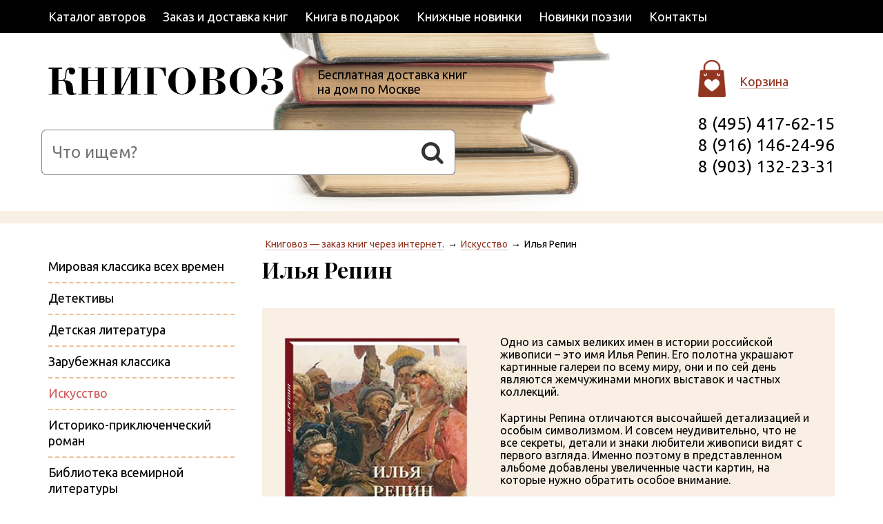

--- FILE ---
content_type: text/html; charset=utf-8
request_url: https://www.knigovoz.ru/iskusstvo/sborniki-avtorov/ilya-repin/
body_size: 5430
content:
<!DOCTYPE html><html class="pp-page" lang="ru"><head><title>Илья Репин. Серия Великие полотна. Купить книгу в интернет-магазине КНИГОВОЗ с бесплатной доставкой</title><meta charset="utf-8"/><meta content="ie=edge" http-equiv="x-ua-compatible"/><meta content="width=device-width, initial-scale=1" name="viewport"/><meta content="Книговоз — заказ книг через интернет., Книговоз — заказ книг через интернет., Искусство, Илья Репин, продажа собраний сочинений, книги с доставкой, книговоз" name="keywords"/><meta content="КНИГОВОЗ - книжный интернет-магазин. Илья Репин. Серия Великие полотна. Мало заметные детали, биография, картины галерей мира. Красочные репродукции знаменитого художника. Купить собрание сочинений в нашем магазине с бесплатной доставкой!" name="description"/><link href="/static/cache/css/1e001ea73c21.css" rel="stylesheet"/><script>(function(w,d,s,l,i){w[l]=w[l]||[];w[l].push({'gtm.start':new Date().getTime(),event:'gtm.js'});var f=d.getElementsByTagName(s)[0],j=d.createElement(s),dl=l!='dataLayer'?'&l='+l:'';j.async=true;j.src='https://www.googletagmanager.com/gtm.js?id='+i+dl;f.parentNode.insertBefore(j,f);})(window,document,'script','dataLayer','GTM-58QSCW8');</script></head><body class="pp-page__body"><noscript><iframe height="0" src="https://www.googletagmanager.com/ns.html?id=GTM-58QSCW8" style="display:none;visibility:hidden" width="0"></iframe></noscript><script defer="defer" src="//mc.yandex.ru/metrika/phone.js?counter=833946" type="text/javascript"></script><script type="text/javascript">

var _gaq = _gaq || [];
_gaq.push(['_setAccount', 'UA-21670101-1']);
_gaq.push(['_trackPageview']);

(function() {
var ga = document.createElement('script'); ga.type = 'text/javascript'; ga.async = true;
ga.src = ('https:' == document.location.protocol ? 'https://ssl' : 'http://www') + '.google-analytics.com/ga.js';
var s = document.getElementsByTagName('script')[0]; s.parentNode.insertBefore(ga, s);
})();

</script><script type="text/javascript">
var yaParams = {/*Здесь параметры визита*/};
</script><script type="text/javascript">
(function (d, w, c) {
    (w[c] = w[c] || []).push(function() {
        try {
            w.yaCounter833946 = new Ya.Metrika({id:833946,
                    webvisor:true,
                    clickmap:true,
                    trackLinks:true,
                    accurateTrackBounce:true,params:window.yaParams||{ }});
        } catch(e) { }
    });

    var n = d.getElementsByTagName("script")[0],
        s = d.createElement("script"),
        f = function () { n.parentNode.insertBefore(s, n); };
    s.type = "text/javascript";
    s.async = true;
    s.src = (d.location.protocol == "https:" ? "https:" : "http:") + "//mc.yandex.ru/metrika/watch.js";

    if (w.opera == "[object Opera]") {
        d.addEventListener("DOMContentLoaded", f);
    } else { f(); }
})(document, window, "yandex_metrika_callbacks");
</script><noscript><div><img alt="" src="//mc.yandex.ru/watch/833946" style="position:absolute; left:-9999px;"/></div></noscript><div class="pp-page__main"><div class="pp-page__frame pp-page__1"><div class="pp-page__wrapper"><ul class="pp-menu pp-menu_6"><li class="pp-menu__item"><a class="pp-menu__link" href="/avtory/">Каталог авторов</a></li><li class="pp-menu__item"><a class="pp-menu__link" href="/zakaz-i-dostavka-knig/">Заказ и доставка книг</a></li><li class="pp-menu__item"><a class="pp-menu__link" href="/kniga-v-podarok/">Книга в подарок</a></li><li class="pp-menu__item"><a class="pp-menu__link" href="/knizhnye-novinki/">Книжные новинки</a></li><li class="pp-menu__item"><a class="pp-menu__link" href="/novinki-poezii/">Новинки поэзии</a></li><li class="pp-menu__item"><a class="pp-menu__link" href="/kontakty/">Контакты</a></li></ul></div></div><div class="pp-page__frame pp-page__2"><div class="pp-page__wrapper"><div class="pp-logo"><a class="pp-logo__link" href="/"><span class="pp-logo__img"></span></a></div><p class="pp-motto">Бесплатная доставка книг<br/>на дом по Москве</p><form action="/search/" class="pp-sbtn pp-sbtn_column" method="get"><input class="pp-sbtn__input" id="id_search_query" name="search_query" placeholder="Что ищем?" value=""/><button class="pp-sbtn__btn fa fa_search" type="submit"></button></form><div class="pp-tbar"><div class="pp-tbar__cart"><a class="pp-tbar__link" href="/cart/">Корзина</a></div><div class="pp-phone"><span class="ya-phone-1">8 (495) 417-62-15</span><br/> <span class="ya-phone-2">8 (916) 146-24-96</span><br/> <span class="ya-phone-3">8 (903) 132-23-31</span></div></div></div></div><div class="pp-page__frame pp-page__3"><div class="pp-page__wrapper"><div class="pp-column"><div class="pp-column__c"><ul class="pp-breadcrumbs"><li class="pp-breadcrumbs__item"><a class="pp-link" href="/">Книговоз — заказ книг через интернет.</a></li><li class="pp-breadcrumbs__item"><a class="pp-link" href="/iskusstvo/">Искусство</a></li><li class="pp-breadcrumbs__item">Илья Репин</li></ul></div><div class="pp-column__l"></div></div></div></div><div class="pp-page__frame pp-page__4"><div class="pp-page__wrapper"><div class="pp-column"><div class="pp-column__c"><div class="pp-content"><h1 class="pp-h1">Илья Репин</h1><div class="pp-content__wrapper"><div class="pp-product"><div class="pp-product__left"><img class="pp-product__img" src="/media/catalog/products/repin.png"/></div><div class="pp-product__content"><div class="pp-editor"><p>Одно из самых великих имен в истории российской живописи – это имя Илья Репин. Его полотна украшают картинные галереи по всему миру, они и по сей день являются жемчужинами многих выставок и частных коллекций.</p><p>Картины Репина отличаются высочайшей детализацией и особым символизмом. И совсем неудивительно, что не все секреты, детали и знаки любители живописи видят с первого взгляда. Именно поэтому в представленном альбоме добавлены увеличенные части картин, на которые нужно обратить особое внимание.</p><p>Формат тома такой же, как и у других альбомов серии – 350х255 мм. Иллюстрации цветные.</p></div><p class="pp-product__status">Нет в наличии</p><ul class="pp-product__list"><li class="pp-product__item">Автор: <a class="pp-link" href="/avtory/sborniki-avtorov/">Сборники авторов</a></li><li class="pp-product__item">Количество томов: 1</li></ul></div></div><div class="pp-editor"><p>Наследие художника – это сотни картин, известных во всем мире, тысячи этюдов и огромное множество эскизов и набросков. В альбом вошли самые знаковые и значимые произведения искусства, вышедшие из-под кисти Репина.</p><p>Исторические масштабные сцены, полотна с бытовой тематикой, портреты – до сих пор искусствоведам есть, что изучать в творчестве живописца, поэтому каждый новый его альбом неизменно становится актуальным.</p><p>Репродукции отпечатаны на высококачественной бумаге, цвета переданы максимально точно – все полутона и оттенки, свойственные автору, достоверны.</p></div><h2 class="pp-h2">Другие книги этого автора</h2><div class="pp-products"><div class="pp-products__wrapper"><div class="pp-products__item"><div class="pp-card" id="product-242"><div class="pp-card__pic"><a class="pp-link" href="/iskusstvo/sborniki-avtorov/russkaya-usadba-noviy-vek/"><img class="pp-card__img" src="/static/img/temp.png"/></a></div><h3 class="pp-card__name"><a class="pp-link" href="/iskusstvo/sborniki-avtorov/russkaya-usadba-noviy-vek/">Русская усадьба. Новый век</a></h3><p class="pp-card__param">Автор: <a class="pp-link" href="/avtory/sborniki-avtorov/">Сборники авторов</a></p><p class="pp-card__status">Нет в наличии</p></div></div><div class="pp-products__item"><div class="pp-card" id="product-1524"><div class="pp-card__pic"><a class="pp-link" href="/enciklopedii-spravochniki-slovari/sborniki-avtorov/prakticheskaya-enciklopediya-aziatskoj-kuhni/"><img class="pp-card__img" src="/media/catalog/products/Asian_kitchen.jpg"/></a></div><h3 class="pp-card__name"><a class="pp-link" href="/enciklopedii-spravochniki-slovari/sborniki-avtorov/prakticheskaya-enciklopediya-aziatskoj-kuhni/">Практическая энциклопедия азиатской кухни</a></h3><p class="pp-card__param">Автор: <a class="pp-link" href="/avtory/sborniki-avtorov/">Сборники авторов</a></p><div class="pp-card__price">4500 <span class="pp-rub">Р</span></div><form action="#product-1524" method="post"><input name="csrfmiddlewaretoken" type="hidden" value="FlrYyhFqNmu1wg24mbCBWhSEC0LvFLw0"/><input class="pp-input pp-input_cart" id="id__1524_quantity_option_1524" name="_1524_quantity_option_1524" type="hidden" value="1"/><button class="pp-card__cart" name="_1524_add_to_cart_1524" type="submit"><i>В корзину</i></button></form></div></div><div class="pp-products__item"><div class="pp-card" id="product-395"><div class="pp-card__pic"><a class="pp-link" href="/serii-knig/sborniki-avtorov/vsemirnaya-biblioteka-poezii/"><img class="pp-card__img" src="/media/catalog/products/395_2.jpg"/></a></div><h3 class="pp-card__name"><a class="pp-link" href="/serii-knig/sborniki-avtorov/vsemirnaya-biblioteka-poezii/">Серия книг: Всемирная библиотека поэзии в 20 томах</a></h3><p class="pp-card__param">Автор: <a class="pp-link" href="/avtory/sborniki-avtorov/">Сборники авторов</a></p><p class="pp-card__status">Нет в наличии</p></div></div></div></div></div></div></div><div class="pp-column__l"><ul class="pp-cmenu"><li class="pp-cmenu__item"><a class="pp-cmenu__link" href="/mirovaya-klassika-vseh-vremen/">Мировая классика всех времен</a></li><li class="pp-cmenu__item"><a class="pp-cmenu__link" href="/detektivi/">Детективы</a></li><li class="pp-cmenu__item"><a class="pp-cmenu__link" href="/detskaya-literatura/">Детская литература</a></li><li class="pp-cmenu__item"><a class="pp-cmenu__link" href="/zarubezhnaya-klassika/">Зарубежная классика</a></li><li class="pp-cmenu__item"><a class="pp-cmenu__link pp-cmenu__active" href="/iskusstvo/">Искусство</a></li><li class="pp-cmenu__item"><a class="pp-cmenu__link" href="/istoriko-priklyuchencheskiy-roman/">Историко-приключенческий роман</a></li><li class="pp-cmenu__item"><a class="pp-cmenu__link" href="/biblioteka-vsemirnoy-literaturi/">Библиотека всемирной литературы</a></li><li class="pp-cmenu__item"><a class="pp-cmenu__link" href="/kollekcionnye-izdaniya/">Коллекционные издания</a></li><li class="pp-cmenu__item"><a class="pp-cmenu__link" href="/russkaya-klassika/">Русская классика</a></li><li class="pp-cmenu__item"><a class="pp-cmenu__link" href="/serii-knig/">Серии книг</a></li><li class="pp-cmenu__item"><a class="pp-cmenu__link" href="/sobraniya-sochineniy/">Собрания сочинений</a></li><li class="pp-cmenu__item"><a class="pp-cmenu__link" href="/sovremennaya-proza/">Современная проза</a></li><li class="pp-cmenu__item"><a class="pp-cmenu__link" href="/fantastika/">Фантастика и фэнтези</a></li><li class="pp-cmenu__item"><a class="pp-cmenu__link" href="/istoriya-i-filosofiya/">История и философия</a></li><li class="pp-cmenu__item"><a class="pp-cmenu__link" href="/klassicheskie-lyubovnye-romany-podarochnye-izdaniy/">Классические любовные романы (подарочные издания)</a></li><li class="pp-cmenu__item"><a class="pp-cmenu__link" href="/skazki-i-legendy-so-vsego-mira-podarochnye-izdaniy/">Сказки и легенды со всего мира (подарочные издания)</a></li><li class="pp-cmenu__item"><a class="pp-cmenu__link" href="/shedevry-mirovoj-klassicheskoj-literatury-podaroch/">Шедевры мировой классической литературы (подарочные издания)</a></li><li class="pp-cmenu__item"><a class="pp-cmenu__link" href="/shedevry-priklyuchencheskoj-literatury-podarochnye/">Шедевры приключенческой литературы (подарочные издания)</a></li><li class="pp-cmenu__item"><a class="pp-cmenu__link" href="/enciklopedii-spravochniki-slovari/">Энциклопедии. Справочники. Словари</a></li></ul><p class="pp-cmenu-part">Быстрый подбор книг</p><ul class="pp-cmenu"><li class="pp-cmenu__item"><a class="pp-cmenu__link" href="/antichnaya-literatura/">Античная литература</a></li><li class="pp-cmenu__item"><a class="pp-cmenu__link" href="/detskie-skazki/">Детские сказки</a></li><li class="pp-cmenu__item"><a class="pp-cmenu__link" href="/detskie-enciklopedii/">Детские энциклопедии</a></li><li class="pp-cmenu__item"><a class="pp-cmenu__link" href="/jizn-zamechatelnih-lyudey/">Жизнь замечательных людей</a></li><li class="pp-cmenu__item"><a class="pp-cmenu__link" href="/namedni/">Намедни</a></li><li class="pp-cmenu__item"><a class="pp-cmenu__link" href="/podarochnie-izdaniya/">Подарочные издания</a></li></ul></div></div></div></div></div><div class="pp-page__frame pp-page__5"><div class="pp-page__wrapper"><table class="pp-footer"><tbody><tr><td class="pp-footer__1"><p class="pp-motto-4">«Остановись, уличное течение!<br/>Только в КНИГОВОЗЕ лучшее чтение!»</p></td><td class="pp-footer__2"><ul class="pp-bmenu"><li class="pp-bmenu__item"><a class="pp-bmenu__link" href="/avtory/">Каталог авторов</a></li><li class="pp-bmenu__item"><a class="pp-bmenu__link" href="/serii-knig/">Серии книг</a></li><li class="pp-bmenu__item"><a class="pp-bmenu__link" href="/izdatelstva/">Издательства</a></li><li class="pp-bmenu__item"><a class="pp-bmenu__link" href="/knizhnye-novinki/">Книжные новинки</a></li></ul></td><td class="pp-footer__2"><ul class="pp-bmenu"><li class="pp-bmenu__item"><a class="pp-bmenu__link" href="/zakaz-i-dostavka-knig/">Заказ и доставка</a></li><li class="pp-bmenu__item"><a class="pp-bmenu__link" href="/kniga-v-podarok/">Книга в подарок</a></li><li class="pp-bmenu__item"><a class="pp-bmenu__link" href="/news/">Новости</a></li></ul></td><td class="pp-footer__3"><p class="pp-phone pp-phone_footer"><span class="ya-phone-1">8 (495) 417-62-15</span><br/> <span class="ya-phone-2">8 (916) 146-24-96</span><br/> <span class="ya-phone-3">8 (903) 132-23-31</span></p><p class="pp-address">ул. Кунцевская д. 10</p></td></tr></tbody></table><div class="pp-grid"><div class="pp-grid__x6"><p class="pp-copir">© «Книговоз», 2011—2025<br/>     <a class="pp-bmenu__link" href="/privacy-policy/">Политика конфиденциальности</a></p></div><div class="pp-grid__x6 pp-tr pp-pt30"><script type="text/javascript"><!--
                    document.write("<a href='http://www.liveinternet.ru/click' "+
                    "target=_blank><img src='//counter.yadro.ru/hit?t45.1;r"+
                    escape(document.referrer)+((typeof(screen)=="undefined")?"":
                    ";s"+screen.width+"*"+screen.height+"*"+(screen.colorDepth?
                    screen.colorDepth:screen.pixelDepth))+";u"+escape(document.URL)+
                    ";"+Math.random()+
                    "' alt='' title='LiveInternet' "+
                    "border='0' width='31' height='31'></a>")
                    //--></script></div></div></div></div><div class="pp-page__frame pp-page__6"><div class="pp-page__wrapper"><p class="pp-icom"><a class="pp-icom__link" href="http://www.promo-icom.ru/"><img alt="Создание и продвижение сайта от компании «Айком»" class="pp-icom__img" height="37" src="/static/img/pp-icom__img.png" width="111"/>Создание и реклама сайта</a></p></div></div><div class="pp-upward" title="Наверх"></div><script src="/static/cache/js/3ae9c03052b2.js"></script></body></html>

--- FILE ---
content_type: text/css
request_url: https://www.knigovoz.ru/static/cache/css/1e001ea73c21.css
body_size: 15166
content:
@import 'https://fonts.googleapis.com/css?family=Playfair+Display:400,400i,700,700i|Ubuntu:400,400i,700,700i';/*!
 *  Font Awesome 4.6.3 by @davegandy - http://fontawesome.io - @fontawesome
 *  License - http://fontawesome.io/license (Font: SIL OFL 1.1, CSS: MIT License)
 */@font-face{font-family:'FontAwesome';src:url('/static/font/fontawesome-webfont.eot?v=4.6.3&4c8979546010');src:url('/static/font/fontawesome-webfont.eot?&4c8979546010#iefix&v=4.6.3') format('embedded-opentype'),url('/static/font/fontawesome-webfont.woff2?v=4.6.3&4c8979546010') format('woff2'),url('/static/font/fontawesome-webfont.woff?v=4.6.3&4c8979546010') format('woff'),url('/static/font/fontawesome-webfont.ttf?v=4.6.3&4c8979546010') format('truetype'),url('/static/font/fontawesome-webfont.svg?v=4.6.3&4c8979546010#fontawesomeregular') format('svg');font-weight:normal;font-style:normal}.fa{display:inline-block;font:normal normal normal 14px/1 FontAwesome;font-size:inherit;text-rendering:auto;-webkit-font-smoothing:antialiased;-moz-osx-font-smoothing:grayscale}.fa_lg{font-size:1.33333333em;line-height:0.75em;vertical-align:-15%}.fa_2x{font-size:2em}.fa_3x{font-size:3em}.fa_4x{font-size:4em}.fa_5x{font-size:5em}.fa_fw{width:1.28571429em;text-align:center}.fa_ul{padding-left:0;margin-left:2.14285714em;list-style-type:none}.fa_ul>li{position:relative}.fa_li{position:absolute;left:-2.14285714em;width:2.14285714em;top:0.14285714em;text-align:center}.fa_li.fa_lg{left:-1.85714286em}.fa_border{padding:.2em .25em .15em;border:solid 0.08em #eeeeee;border-radius:.1em}.fa_pull-left{float:left}.fa_pull-right{float:right}.fa.fa_pull-left{margin-right:.3em}.fa.fa_pull-right{margin-left:.3em}.pull-right{float:right}.pull-left{float:left}.fa.pull-left{margin-right:.3em}.fa.pull-right{margin-left:.3em}.fa_spin{-webkit-animation:fa-spin 2s infinite linear;animation:fa-spin 2s infinite linear}.fa_pulse{-webkit-animation:fa-spin 1s infinite steps(8);animation:fa-spin 1s infinite steps(8)}@-webkit-keyframes fa-spin{0%{-webkit-transform:rotate(0deg);transform:rotate(0deg)}100%{-webkit-transform:rotate(359deg);transform:rotate(359deg)}}@keyframes fa-spin{0%{-webkit-transform:rotate(0deg);transform:rotate(0deg)}100%{-webkit-transform:rotate(359deg);transform:rotate(359deg)}}.fa_rotate-90{-ms-filter:"progid:DXImageTransform.Microsoft.BasicImage(rotation=1)";-webkit-transform:rotate(90deg);-ms-transform:rotate(90deg);transform:rotate(90deg)}.fa_rotate-180{-ms-filter:"progid:DXImageTransform.Microsoft.BasicImage(rotation=2)";-webkit-transform:rotate(180deg);-ms-transform:rotate(180deg);transform:rotate(180deg)}.fa_rotate-270{-ms-filter:"progid:DXImageTransform.Microsoft.BasicImage(rotation=3)";-webkit-transform:rotate(270deg);-ms-transform:rotate(270deg);transform:rotate(270deg)}.fa_flip-horizontal{-ms-filter:"progid:DXImageTransform.Microsoft.BasicImage(rotation=0, mirror=1)";-webkit-transform:scale(-1,1);-ms-transform:scale(-1,1);transform:scale(-1,1)}.fa_flip-vertical{-ms-filter:"progid:DXImageTransform.Microsoft.BasicImage(rotation=2, mirror=1)";-webkit-transform:scale(1,-1);-ms-transform:scale(1,-1);transform:scale(1,-1)}:root .fa_rotate-90,:root .fa_rotate-180,:root .fa_rotate-270,:root .fa_flip-horizontal,:root .fa_flip-vertical{filter:none}.fa_stack{position:relative;display:inline-block;width:2em;height:2em;line-height:2em;vertical-align:middle}.fa_stack-1x,.fa_stack-2x{position:absolute;left:0;width:100%;text-align:center}.fa_stack-1x{line-height:inherit}.fa_stack-2x{font-size:2em}.fa_inverse{color:#ffffff}.fa_glass:before{content:"\f000"}.fa_music:before{content:"\f001"}.fa_search:before{content:"\f002"}.fa_envelope-o:before{content:"\f003"}.fa_heart:before{content:"\f004"}.fa_star:before{content:"\f005"}.fa_star-o:before{content:"\f006"}.fa_user:before{content:"\f007"}.fa_film:before{content:"\f008"}.fa_th-large:before{content:"\f009"}.fa_th:before{content:"\f00a"}.fa_th-list:before{content:"\f00b"}.fa_check:before{content:"\f00c"}.fa_remove:before,.fa_close:before,.fa_times:before{content:"\f00d"}.fa_search-plus:before{content:"\f00e"}.fa_search-minus:before{content:"\f010"}.fa_power-off:before{content:"\f011"}.fa_signal:before{content:"\f012"}.fa_gear:before,.fa_cog:before{content:"\f013"}.fa_trash-o:before{content:"\f014"}.fa_home:before{content:"\f015"}.fa_file-o:before{content:"\f016"}.fa_clock-o:before{content:"\f017"}.fa_road:before{content:"\f018"}.fa_download:before{content:"\f019"}.fa_arrow-circle-o-down:before{content:"\f01a"}.fa_arrow-circle-o-up:before{content:"\f01b"}.fa_inbox:before{content:"\f01c"}.fa_play-circle-o:before{content:"\f01d"}.fa_rotate-right:before,.fa_repeat:before{content:"\f01e"}.fa_refresh:before{content:"\f021"}.fa_list-alt:before{content:"\f022"}.fa_lock:before{content:"\f023"}.fa_flag:before{content:"\f024"}.fa_headphones:before{content:"\f025"}.fa_volume-off:before{content:"\f026"}.fa_volume-down:before{content:"\f027"}.fa_volume-up:before{content:"\f028"}.fa_qrcode:before{content:"\f029"}.fa_barcode:before{content:"\f02a"}.fa_tag:before{content:"\f02b"}.fa_tags:before{content:"\f02c"}.fa_book:before{content:"\f02d"}.fa_bookmark:before{content:"\f02e"}.fa_print:before{content:"\f02f"}.fa_camera:before{content:"\f030"}.fa_font:before{content:"\f031"}.fa_bold:before{content:"\f032"}.fa_italic:before{content:"\f033"}.fa_text-height:before{content:"\f034"}.fa_text-width:before{content:"\f035"}.fa_align-left:before{content:"\f036"}.fa_align-center:before{content:"\f037"}.fa_align-right:before{content:"\f038"}.fa_align-justify:before{content:"\f039"}.fa_list:before{content:"\f03a"}.fa_dedent:before,.fa_outdent:before{content:"\f03b"}.fa_indent:before{content:"\f03c"}.fa_video-camera:before{content:"\f03d"}.fa_photo:before,.fa_image:before,.fa_picture-o:before{content:"\f03e"}.fa_pencil:before{content:"\f040"}.fa_map-marker:before{content:"\f041"}.fa_adjust:before{content:"\f042"}.fa_tint:before{content:"\f043"}.fa_edit:before,.fa_pencil-square-o:before{content:"\f044"}.fa_share-square-o:before{content:"\f045"}.fa_check-square-o:before{content:"\f046"}.fa_arrows:before{content:"\f047"}.fa_step-backward:before{content:"\f048"}.fa_fast-backward:before{content:"\f049"}.fa_backward:before{content:"\f04a"}.fa_play:before{content:"\f04b"}.fa_pause:before{content:"\f04c"}.fa_stop:before{content:"\f04d"}.fa_forward:before{content:"\f04e"}.fa_fast-forward:before{content:"\f050"}.fa_step-forward:before{content:"\f051"}.fa_eject:before{content:"\f052"}.fa_chevron-left:before{content:"\f053"}.fa_chevron-right:before{content:"\f054"}.fa_plus-circle:before{content:"\f055"}.fa_minus-circle:before{content:"\f056"}.fa_times-circle:before{content:"\f057"}.fa_check-circle:before{content:"\f058"}.fa_question-circle:before{content:"\f059"}.fa_info-circle:before{content:"\f05a"}.fa_crosshairs:before{content:"\f05b"}.fa_times-circle-o:before{content:"\f05c"}.fa_check-circle-o:before{content:"\f05d"}.fa_ban:before{content:"\f05e"}.fa_arrow-left:before{content:"\f060"}.fa_arrow-right:before{content:"\f061"}.fa_arrow-up:before{content:"\f062"}.fa_arrow-down:before{content:"\f063"}.fa_mail-forward:before,.fa_share:before{content:"\f064"}.fa_expand:before{content:"\f065"}.fa_compress:before{content:"\f066"}.fa_plus:before{content:"\f067"}.fa_minus:before{content:"\f068"}.fa_asterisk:before{content:"\f069"}.fa_exclamation-circle:before{content:"\f06a"}.fa_gift:before{content:"\f06b"}.fa_leaf:before{content:"\f06c"}.fa_fire:before{content:"\f06d"}.fa_eye:before{content:"\f06e"}.fa_eye-slash:before{content:"\f070"}.fa_warning:before,.fa_exclamation-triangle:before{content:"\f071"}.fa_plane:before{content:"\f072"}.fa_calendar:before{content:"\f073"}.fa_random:before{content:"\f074"}.fa_comment:before{content:"\f075"}.fa_magnet:before{content:"\f076"}.fa_chevron-up:before{content:"\f077"}.fa_chevron-down:before{content:"\f078"}.fa_retweet:before{content:"\f079"}.fa_shopping-cart:before{content:"\f07a"}.fa_folder:before{content:"\f07b"}.fa_folder-open:before{content:"\f07c"}.fa_arrows-v:before{content:"\f07d"}.fa_arrows-h:before{content:"\f07e"}.fa_bar-chart-o:before,.fa_bar-chart:before{content:"\f080"}.fa_twitter-square:before{content:"\f081"}.fa_facebook-square:before{content:"\f082"}.fa_camera-retro:before{content:"\f083"}.fa_key:before{content:"\f084"}.fa_gears:before,.fa_cogs:before{content:"\f085"}.fa_comments:before{content:"\f086"}.fa_thumbs-o-up:before{content:"\f087"}.fa_thumbs-o-down:before{content:"\f088"}.fa_star-half:before{content:"\f089"}.fa_heart-o:before{content:"\f08a"}.fa_sign-out:before{content:"\f08b"}.fa_linkedin-square:before{content:"\f08c"}.fa_thumb-tack:before{content:"\f08d"}.fa_external-link:before{content:"\f08e"}.fa_sign-in:before{content:"\f090"}.fa_trophy:before{content:"\f091"}.fa_github-square:before{content:"\f092"}.fa_upload:before{content:"\f093"}.fa_lemon-o:before{content:"\f094"}.fa_phone:before{content:"\f095"}.fa_square-o:before{content:"\f096"}.fa_bookmark-o:before{content:"\f097"}.fa_phone-square:before{content:"\f098"}.fa_twitter:before{content:"\f099"}.fa_facebook-f:before,.fa_facebook:before{content:"\f09a"}.fa_github:before{content:"\f09b"}.fa_unlock:before{content:"\f09c"}.fa_credit-card:before{content:"\f09d"}.fa_feed:before,.fa_rss:before{content:"\f09e"}.fa_hdd-o:before{content:"\f0a0"}.fa_bullhorn:before{content:"\f0a1"}.fa_bell:before{content:"\f0f3"}.fa_certificate:before{content:"\f0a3"}.fa_hand-o-right:before{content:"\f0a4"}.fa_hand-o-left:before{content:"\f0a5"}.fa_hand-o-up:before{content:"\f0a6"}.fa_hand-o-down:before{content:"\f0a7"}.fa_arrow-circle-left:before{content:"\f0a8"}.fa_arrow-circle-right:before{content:"\f0a9"}.fa_arrow-circle-up:before{content:"\f0aa"}.fa_arrow-circle-down:before{content:"\f0ab"}.fa_globe:before{content:"\f0ac"}.fa_wrench:before{content:"\f0ad"}.fa_tasks:before{content:"\f0ae"}.fa_filter:before{content:"\f0b0"}.fa_briefcase:before{content:"\f0b1"}.fa_arrows-alt:before{content:"\f0b2"}.fa_group:before,.fa_users:before{content:"\f0c0"}.fa_chain:before,.fa_link:before{content:"\f0c1"}.fa_cloud:before{content:"\f0c2"}.fa_flask:before{content:"\f0c3"}.fa_cut:before,.fa_scissors:before{content:"\f0c4"}.fa_copy:before,.fa_files-o:before{content:"\f0c5"}.fa_paperclip:before{content:"\f0c6"}.fa_save:before,.fa_floppy-o:before{content:"\f0c7"}.fa_square:before{content:"\f0c8"}.fa_navicon:before,.fa_reorder:before,.fa_bars:before{content:"\f0c9"}.fa_list-ul:before{content:"\f0ca"}.fa_list-ol:before{content:"\f0cb"}.fa_strikethrough:before{content:"\f0cc"}.fa_underline:before{content:"\f0cd"}.fa_table:before{content:"\f0ce"}.fa_magic:before{content:"\f0d0"}.fa_truck:before{content:"\f0d1"}.fa_pinterest:before{content:"\f0d2"}.fa_pinterest-square:before{content:"\f0d3"}.fa_google-plus-square:before{content:"\f0d4"}.fa_google-plus:before{content:"\f0d5"}.fa_money:before{content:"\f0d6"}.fa_caret-down:before{content:"\f0d7"}.fa_caret-up:before{content:"\f0d8"}.fa_caret-left:before{content:"\f0d9"}.fa_caret-right:before{content:"\f0da"}.fa_columns:before{content:"\f0db"}.fa_unsorted:before,.fa_sort:before{content:"\f0dc"}.fa_sort-down:before,.fa_sort-desc:before{content:"\f0dd"}.fa_sort-up:before,.fa_sort-asc:before{content:"\f0de"}.fa_envelope:before{content:"\f0e0"}.fa_linkedin:before{content:"\f0e1"}.fa_rotate-left:before,.fa_undo:before{content:"\f0e2"}.fa_legal:before,.fa_gavel:before{content:"\f0e3"}.fa_dashboard:before,.fa_tachometer:before{content:"\f0e4"}.fa_comment-o:before{content:"\f0e5"}.fa_comments-o:before{content:"\f0e6"}.fa_flash:before,.fa_bolt:before{content:"\f0e7"}.fa_sitemap:before{content:"\f0e8"}.fa_umbrella:before{content:"\f0e9"}.fa_paste:before,.fa_clipboard:before{content:"\f0ea"}.fa_lightbulb-o:before{content:"\f0eb"}.fa_exchange:before{content:"\f0ec"}.fa_cloud-download:before{content:"\f0ed"}.fa_cloud-upload:before{content:"\f0ee"}.fa_user-md:before{content:"\f0f0"}.fa_stethoscope:before{content:"\f0f1"}.fa_suitcase:before{content:"\f0f2"}.fa_bell-o:before{content:"\f0a2"}.fa_coffee:before{content:"\f0f4"}.fa_cutlery:before{content:"\f0f5"}.fa_file-text-o:before{content:"\f0f6"}.fa_building-o:before{content:"\f0f7"}.fa_hospital-o:before{content:"\f0f8"}.fa_ambulance:before{content:"\f0f9"}.fa_medkit:before{content:"\f0fa"}.fa_fighter-jet:before{content:"\f0fb"}.fa_beer:before{content:"\f0fc"}.fa_h-square:before{content:"\f0fd"}.fa_plus-square:before{content:"\f0fe"}.fa_angle-double-left:before{content:"\f100"}.fa_angle-double-right:before{content:"\f101"}.fa_angle-double-up:before{content:"\f102"}.fa_angle-double-down:before{content:"\f103"}.fa_angle-left:before{content:"\f104"}.fa_angle-right:before{content:"\f105"}.fa_angle-up:before{content:"\f106"}.fa_angle-down:before{content:"\f107"}.fa_desktop:before{content:"\f108"}.fa_laptop:before{content:"\f109"}.fa_tablet:before{content:"\f10a"}.fa_mobile-phone:before,.fa_mobile:before{content:"\f10b"}.fa_circle-o:before{content:"\f10c"}.fa_quote-left:before{content:"\f10d"}.fa_quote-right:before{content:"\f10e"}.fa_spinner:before{content:"\f110"}.fa_circle:before{content:"\f111"}.fa_mail-reply:before,.fa_reply:before{content:"\f112"}.fa_github-alt:before{content:"\f113"}.fa_folder-o:before{content:"\f114"}.fa_folder-open-o:before{content:"\f115"}.fa_smile-o:before{content:"\f118"}.fa_frown-o:before{content:"\f119"}.fa_meh-o:before{content:"\f11a"}.fa_gamepad:before{content:"\f11b"}.fa_keyboard-o:before{content:"\f11c"}.fa_flag-o:before{content:"\f11d"}.fa_flag-checkered:before{content:"\f11e"}.fa_terminal:before{content:"\f120"}.fa_code:before{content:"\f121"}.fa_mail-reply-all:before,.fa_reply-all:before{content:"\f122"}.fa_star-half-empty:before,.fa_star-half-full:before,.fa_star-half-o:before{content:"\f123"}.fa_location-arrow:before{content:"\f124"}.fa_crop:before{content:"\f125"}.fa_code-fork:before{content:"\f126"}.fa_unlink:before,.fa_chain-broken:before{content:"\f127"}.fa_question:before{content:"\f128"}.fa_info:before{content:"\f129"}.fa_exclamation:before{content:"\f12a"}.fa_superscript:before{content:"\f12b"}.fa_subscript:before{content:"\f12c"}.fa_eraser:before{content:"\f12d"}.fa_puzzle-piece:before{content:"\f12e"}.fa_microphone:before{content:"\f130"}.fa_microphone-slash:before{content:"\f131"}.fa_shield:before{content:"\f132"}.fa_calendar-o:before{content:"\f133"}.fa_fire-extinguisher:before{content:"\f134"}.fa_rocket:before{content:"\f135"}.fa_maxcdn:before{content:"\f136"}.fa_chevron-circle-left:before{content:"\f137"}.fa_chevron-circle-right:before{content:"\f138"}.fa_chevron-circle-up:before{content:"\f139"}.fa_chevron-circle-down:before{content:"\f13a"}.fa_html5:before{content:"\f13b"}.fa_css3:before{content:"\f13c"}.fa_anchor:before{content:"\f13d"}.fa_unlock-alt:before{content:"\f13e"}.fa_bullseye:before{content:"\f140"}.fa_ellipsis-h:before{content:"\f141"}.fa_ellipsis-v:before{content:"\f142"}.fa_rss-square:before{content:"\f143"}.fa_play-circle:before{content:"\f144"}.fa_ticket:before{content:"\f145"}.fa_minus-square:before{content:"\f146"}.fa_minus-square-o:before{content:"\f147"}.fa_level-up:before{content:"\f148"}.fa_level-down:before{content:"\f149"}.fa_check-square:before{content:"\f14a"}.fa_pencil-square:before{content:"\f14b"}.fa_external-link-square:before{content:"\f14c"}.fa_share-square:before{content:"\f14d"}.fa_compass:before{content:"\f14e"}.fa_toggle-down:before,.fa_caret-square-o-down:before{content:"\f150"}.fa_toggle-up:before,.fa_caret-square-o-up:before{content:"\f151"}.fa_toggle-right:before,.fa_caret-square-o-right:before{content:"\f152"}.fa_euro:before,.fa_eur:before{content:"\f153"}.fa_gbp:before{content:"\f154"}.fa_dollar:before,.fa_usd:before{content:"\f155"}.fa_rupee:before,.fa_inr:before{content:"\f156"}.fa_cny:before,.fa_rmb:before,.fa_yen:before,.fa_jpy:before{content:"\f157"}.fa_ruble:before,.fa_rouble:before,.fa_rub:before{content:"\f158"}.fa_won:before,.fa_krw:before{content:"\f159"}.fa_bitcoin:before,.fa_btc:before{content:"\f15a"}.fa_file:before{content:"\f15b"}.fa_file-text:before{content:"\f15c"}.fa_sort-alpha-asc:before{content:"\f15d"}.fa_sort-alpha-desc:before{content:"\f15e"}.fa_sort-amount-asc:before{content:"\f160"}.fa_sort-amount-desc:before{content:"\f161"}.fa_sort-numeric-asc:before{content:"\f162"}.fa_sort-numeric-desc:before{content:"\f163"}.fa_thumbs-up:before{content:"\f164"}.fa_thumbs-down:before{content:"\f165"}.fa_youtube-square:before{content:"\f166"}.fa_youtube:before{content:"\f167"}.fa_xing:before{content:"\f168"}.fa_xing-square:before{content:"\f169"}.fa_youtube-play:before{content:"\f16a"}.fa_dropbox:before{content:"\f16b"}.fa_stack-overflow:before{content:"\f16c"}.fa_instagram:before{content:"\f16d"}.fa_flickr:before{content:"\f16e"}.fa_adn:before{content:"\f170"}.fa_bitbucket:before{content:"\f171"}.fa_bitbucket-square:before{content:"\f172"}.fa_tumblr:before{content:"\f173"}.fa_tumblr-square:before{content:"\f174"}.fa_long-arrow-down:before{content:"\f175"}.fa_long-arrow-up:before{content:"\f176"}.fa_long-arrow-left:before{content:"\f177"}.fa_long-arrow-right:before{content:"\f178"}.fa_apple:before{content:"\f179"}.fa_windows:before{content:"\f17a"}.fa_android:before{content:"\f17b"}.fa_linux:before{content:"\f17c"}.fa_dribbble:before{content:"\f17d"}.fa_skype:before{content:"\f17e"}.fa_foursquare:before{content:"\f180"}.fa_trello:before{content:"\f181"}.fa_female:before{content:"\f182"}.fa_male:before{content:"\f183"}.fa_gittip:before,.fa_gratipay:before{content:"\f184"}.fa_sun-o:before{content:"\f185"}.fa_moon-o:before{content:"\f186"}.fa_archive:before{content:"\f187"}.fa_bug:before{content:"\f188"}.fa_vk:before{content:"\f189"}.fa_weibo:before{content:"\f18a"}.fa_renren:before{content:"\f18b"}.fa_pagelines:before{content:"\f18c"}.fa_stack-exchange:before{content:"\f18d"}.fa_arrow-circle-o-right:before{content:"\f18e"}.fa_arrow-circle-o-left:before{content:"\f190"}.fa_toggle-left:before,.fa_caret-square-o-left:before{content:"\f191"}.fa_dot-circle-o:before{content:"\f192"}.fa_wheelchair:before{content:"\f193"}.fa_vimeo-square:before{content:"\f194"}.fa_turkish-lira:before,.fa_try:before{content:"\f195"}.fa_plus-square-o:before{content:"\f196"}.fa_space-shuttle:before{content:"\f197"}.fa_slack:before{content:"\f198"}.fa_envelope-square:before{content:"\f199"}.fa_wordpress:before{content:"\f19a"}.fa_openid:before{content:"\f19b"}.fa_institution:before,.fa_bank:before,.fa_university:before{content:"\f19c"}.fa_mortar-board:before,.fa_graduation-cap:before{content:"\f19d"}.fa_yahoo:before{content:"\f19e"}.fa_google:before{content:"\f1a0"}.fa_reddit:before{content:"\f1a1"}.fa_reddit-square:before{content:"\f1a2"}.fa_stumbleupon-circle:before{content:"\f1a3"}.fa_stumbleupon:before{content:"\f1a4"}.fa_delicious:before{content:"\f1a5"}.fa_digg:before{content:"\f1a6"}.fa_pied-piper-pp:before{content:"\f1a7"}.fa_pied-piper-alt:before{content:"\f1a8"}.fa_drupal:before{content:"\f1a9"}.fa_joomla:before{content:"\f1aa"}.fa_language:before{content:"\f1ab"}.fa_fax:before{content:"\f1ac"}.fa_building:before{content:"\f1ad"}.fa_child:before{content:"\f1ae"}.fa_paw:before{content:"\f1b0"}.fa_spoon:before{content:"\f1b1"}.fa_cube:before{content:"\f1b2"}.fa_cubes:before{content:"\f1b3"}.fa_behance:before{content:"\f1b4"}.fa_behance-square:before{content:"\f1b5"}.fa_steam:before{content:"\f1b6"}.fa_steam-square:before{content:"\f1b7"}.fa_recycle:before{content:"\f1b8"}.fa_automobile:before,.fa_car:before{content:"\f1b9"}.fa_cab:before,.fa_taxi:before{content:"\f1ba"}.fa_tree:before{content:"\f1bb"}.fa_spotify:before{content:"\f1bc"}.fa_deviantart:before{content:"\f1bd"}.fa_soundcloud:before{content:"\f1be"}.fa_database:before{content:"\f1c0"}.fa_file-pdf-o:before{content:"\f1c1"}.fa_file-word-o:before{content:"\f1c2"}.fa_file-excel-o:before{content:"\f1c3"}.fa_file-powerpoint-o:before{content:"\f1c4"}.fa_file-photo-o:before,.fa_file-picture-o:before,.fa_file-image-o:before{content:"\f1c5"}.fa_file-zip-o:before,.fa_file-archive-o:before{content:"\f1c6"}.fa_file-sound-o:before,.fa_file-audio-o:before{content:"\f1c7"}.fa_file-movie-o:before,.fa_file-video-o:before{content:"\f1c8"}.fa_file-code-o:before{content:"\f1c9"}.fa_vine:before{content:"\f1ca"}.fa_codepen:before{content:"\f1cb"}.fa_jsfiddle:before{content:"\f1cc"}.fa_life-bouy:before,.fa_life-buoy:before,.fa_life-saver:before,.fa_support:before,.fa_life-ring:before{content:"\f1cd"}.fa_circle-o-notch:before{content:"\f1ce"}.fa_ra:before,.fa_resistance:before,.fa_rebel:before{content:"\f1d0"}.fa_ge:before,.fa_empire:before{content:"\f1d1"}.fa_git-square:before{content:"\f1d2"}.fa_git:before{content:"\f1d3"}.fa_y-combinator-square:before,.fa_yc-square:before,.fa_hacker-news:before{content:"\f1d4"}.fa_tencent-weibo:before{content:"\f1d5"}.fa_qq:before{content:"\f1d6"}.fa_wechat:before,.fa_weixin:before{content:"\f1d7"}.fa_send:before,.fa_paper-plane:before{content:"\f1d8"}.fa_send-o:before,.fa_paper-plane-o:before{content:"\f1d9"}.fa_history:before{content:"\f1da"}.fa_circle-thin:before{content:"\f1db"}.fa_header:before{content:"\f1dc"}.fa_paragraph:before{content:"\f1dd"}.fa_sliders:before{content:"\f1de"}.fa_share-alt:before{content:"\f1e0"}.fa_share-alt-square:before{content:"\f1e1"}.fa_bomb:before{content:"\f1e2"}.fa_soccer-ball-o:before,.fa_futbol-o:before{content:"\f1e3"}.fa_tty:before{content:"\f1e4"}.fa_binoculars:before{content:"\f1e5"}.fa_plug:before{content:"\f1e6"}.fa_slideshare:before{content:"\f1e7"}.fa_twitch:before{content:"\f1e8"}.fa_yelp:before{content:"\f1e9"}.fa_newspaper-o:before{content:"\f1ea"}.fa_wifi:before{content:"\f1eb"}.fa_calculator:before{content:"\f1ec"}.fa_paypal:before{content:"\f1ed"}.fa_google-wallet:before{content:"\f1ee"}.fa_cc-visa:before{content:"\f1f0"}.fa_cc-mastercard:before{content:"\f1f1"}.fa_cc-discover:before{content:"\f1f2"}.fa_cc-amex:before{content:"\f1f3"}.fa_cc-paypal:before{content:"\f1f4"}.fa_cc-stripe:before{content:"\f1f5"}.fa_bell-slash:before{content:"\f1f6"}.fa_bell-slash-o:before{content:"\f1f7"}.fa_trash:before{content:"\f1f8"}.fa_copyright:before{content:"\f1f9"}.fa_at:before{content:"\f1fa"}.fa_eyedropper:before{content:"\f1fb"}.fa_paint-brush:before{content:"\f1fc"}.fa_birthday-cake:before{content:"\f1fd"}.fa_area-chart:before{content:"\f1fe"}.fa_pie-chart:before{content:"\f200"}.fa_line-chart:before{content:"\f201"}.fa_lastfm:before{content:"\f202"}.fa_lastfm-square:before{content:"\f203"}.fa_toggle-off:before{content:"\f204"}.fa_toggle-on:before{content:"\f205"}.fa_bicycle:before{content:"\f206"}.fa_bus:before{content:"\f207"}.fa_ioxhost:before{content:"\f208"}.fa_angellist:before{content:"\f209"}.fa_cc:before{content:"\f20a"}.fa_shekel:before,.fa_sheqel:before,.fa_ils:before{content:"\f20b"}.fa_meanpath:before{content:"\f20c"}.fa_buysellads:before{content:"\f20d"}.fa_connectdevelop:before{content:"\f20e"}.fa_dashcube:before{content:"\f210"}.fa_forumbee:before{content:"\f211"}.fa_leanpub:before{content:"\f212"}.fa_sellsy:before{content:"\f213"}.fa_shirtsinbulk:before{content:"\f214"}.fa_simplybuilt:before{content:"\f215"}.fa_skyatlas:before{content:"\f216"}.fa_cart-plus:before{content:"\f217"}.fa_cart-arrow-down:before{content:"\f218"}.fa_diamond:before{content:"\f219"}.fa_ship:before{content:"\f21a"}.fa_user-secret:before{content:"\f21b"}.fa_motorcycle:before{content:"\f21c"}.fa_street-view:before{content:"\f21d"}.fa_heartbeat:before{content:"\f21e"}.fa_venus:before{content:"\f221"}.fa_mars:before{content:"\f222"}.fa_mercury:before{content:"\f223"}.fa_intersex:before,.fa_transgender:before{content:"\f224"}.fa_transgender-alt:before{content:"\f225"}.fa_venus-double:before{content:"\f226"}.fa_mars-double:before{content:"\f227"}.fa_venus-mars:before{content:"\f228"}.fa_mars-stroke:before{content:"\f229"}.fa_mars-stroke-v:before{content:"\f22a"}.fa_mars-stroke-h:before{content:"\f22b"}.fa_neuter:before{content:"\f22c"}.fa_genderless:before{content:"\f22d"}.fa_facebook-official:before{content:"\f230"}.fa_pinterest-p:before{content:"\f231"}.fa_whatsapp:before{content:"\f232"}.fa_server:before{content:"\f233"}.fa_user-plus:before{content:"\f234"}.fa_user-times:before{content:"\f235"}.fa_hotel:before,.fa_bed:before{content:"\f236"}.fa_viacoin:before{content:"\f237"}.fa_train:before{content:"\f238"}.fa_subway:before{content:"\f239"}.fa_medium:before{content:"\f23a"}.fa_yc:before,.fa_y-combinator:before{content:"\f23b"}.fa_optin-monster:before{content:"\f23c"}.fa_opencart:before{content:"\f23d"}.fa_expeditedssl:before{content:"\f23e"}.fa_battery-4:before,.fa_battery-full:before{content:"\f240"}.fa_battery-3:before,.fa_battery-three-quarters:before{content:"\f241"}.fa_battery-2:before,.fa_battery-half:before{content:"\f242"}.fa_battery-1:before,.fa_battery-quarter:before{content:"\f243"}.fa_battery-0:before,.fa_battery-empty:before{content:"\f244"}.fa_mouse-pointer:before{content:"\f245"}.fa_i-cursor:before{content:"\f246"}.fa_object-group:before{content:"\f247"}.fa_object-ungroup:before{content:"\f248"}.fa_sticky-note:before{content:"\f249"}.fa_sticky-note-o:before{content:"\f24a"}.fa_cc-jcb:before{content:"\f24b"}.fa_cc-diners-club:before{content:"\f24c"}.fa_clone:before{content:"\f24d"}.fa_balance-scale:before{content:"\f24e"}.fa_hourglass-o:before{content:"\f250"}.fa_hourglass-1:before,.fa_hourglass-start:before{content:"\f251"}.fa_hourglass-2:before,.fa_hourglass-half:before{content:"\f252"}.fa_hourglass-3:before,.fa_hourglass-end:before{content:"\f253"}.fa_hourglass:before{content:"\f254"}.fa_hand-grab-o:before,.fa_hand-rock-o:before{content:"\f255"}.fa_hand-stop-o:before,.fa_hand-paper-o:before{content:"\f256"}.fa_hand-scissors-o:before{content:"\f257"}.fa_hand-lizard-o:before{content:"\f258"}.fa_hand-spock-o:before{content:"\f259"}.fa_hand-pointer-o:before{content:"\f25a"}.fa_hand-peace-o:before{content:"\f25b"}.fa_trademark:before{content:"\f25c"}.fa_registered:before{content:"\f25d"}.fa_creative-commons:before{content:"\f25e"}.fa_gg:before{content:"\f260"}.fa_gg-circle:before{content:"\f261"}.fa_tripadvisor:before{content:"\f262"}.fa_odnoklassniki:before{content:"\f263"}.fa_odnoklassniki-square:before{content:"\f264"}.fa_get-pocket:before{content:"\f265"}.fa_wikipedia-w:before{content:"\f266"}.fa_safari:before{content:"\f267"}.fa_chrome:before{content:"\f268"}.fa_firefox:before{content:"\f269"}.fa_opera:before{content:"\f26a"}.fa_internet-explorer:before{content:"\f26b"}.fa_tv:before,.fa_television:before{content:"\f26c"}.fa_contao:before{content:"\f26d"}.fa_500px:before{content:"\f26e"}.fa_amazon:before{content:"\f270"}.fa_calendar-plus-o:before{content:"\f271"}.fa_calendar-minus-o:before{content:"\f272"}.fa_calendar-times-o:before{content:"\f273"}.fa_calendar-check-o:before{content:"\f274"}.fa_industry:before{content:"\f275"}.fa_map-pin:before{content:"\f276"}.fa_map-signs:before{content:"\f277"}.fa_map-o:before{content:"\f278"}.fa_map:before{content:"\f279"}.fa_commenting:before{content:"\f27a"}.fa_commenting-o:before{content:"\f27b"}.fa_houzz:before{content:"\f27c"}.fa_vimeo:before{content:"\f27d"}.fa_black-tie:before{content:"\f27e"}.fa_fonticons:before{content:"\f280"}.fa_reddit-alien:before{content:"\f281"}.fa_edge:before{content:"\f282"}.fa_credit-card-alt:before{content:"\f283"}.fa_codiepie:before{content:"\f284"}.fa_modx:before{content:"\f285"}.fa_fort-awesome:before{content:"\f286"}.fa_usb:before{content:"\f287"}.fa_product-hunt:before{content:"\f288"}.fa_mixcloud:before{content:"\f289"}.fa_scribd:before{content:"\f28a"}.fa_pause-circle:before{content:"\f28b"}.fa_pause-circle-o:before{content:"\f28c"}.fa_stop-circle:before{content:"\f28d"}.fa_stop-circle-o:before{content:"\f28e"}.fa_shopping-bag:before{content:"\f290"}.fa_shopping-basket:before{content:"\f291"}.fa_hashtag:before{content:"\f292"}.fa_bluetooth:before{content:"\f293"}.fa_bluetooth-b:before{content:"\f294"}.fa_percent:before{content:"\f295"}.fa_gitlab:before{content:"\f296"}.fa_wpbeginner:before{content:"\f297"}.fa_wpforms:before{content:"\f298"}.fa_envira:before{content:"\f299"}.fa_universal-access:before{content:"\f29a"}.fa_wheelchair-alt:before{content:"\f29b"}.fa_question-circle-o:before{content:"\f29c"}.fa_blind:before{content:"\f29d"}.fa_audio-description:before{content:"\f29e"}.fa_volume-control-phone:before{content:"\f2a0"}.fa_braille:before{content:"\f2a1"}.fa_assistive-listening-systems:before{content:"\f2a2"}.fa_asl-interpreting:before,.fa_american-sign-language-interpreting:before{content:"\f2a3"}.fa_deafness:before,.fa_hard-of-hearing:before,.fa_deaf:before{content:"\f2a4"}.fa_glide:before{content:"\f2a5"}.fa_glide-g:before{content:"\f2a6"}.fa_signing:before,.fa_sign-language:before{content:"\f2a7"}.fa_low-vision:before{content:"\f2a8"}.fa_viadeo:before{content:"\f2a9"}.fa_viadeo-square:before{content:"\f2aa"}.fa_snapchat:before{content:"\f2ab"}.fa_snapchat-ghost:before{content:"\f2ac"}.fa_snapchat-square:before{content:"\f2ad"}.fa_pied-piper:before{content:"\f2ae"}.fa_first-order:before{content:"\f2b0"}.fa_yoast:before{content:"\f2b1"}.fa_themeisle:before{content:"\f2b2"}.fa_google-plus-circle:before,.fa_google-plus-official:before{content:"\f2b3"}.fa_fa:before,.fa_font-awesome:before{content:"\f2b4"}.sr-only{position:absolute;width:1px;height:1px;padding:0;margin:-1px;overflow:hidden;clip:rect(0,0,0,0);border:0}.sr-only-focusable:active,.sr-only-focusable:focus{position:static;width:auto;height:auto;margin:0;overflow:visible;clip:auto}@font-face{font-family:'ALSRubl-Tahoma';src:url('/static/font/alsrubl-tahoma-regular.eot?4c8979546010');src:url('/static/font/alsrubl-tahoma-regular.eot?&4c8979546010#iefix') format('embedded-opentype'),url('/static/font/alsrubl-tahoma-regular.woff?4c8979546010') format('woff'),url('/static/font/alsrubl-tahoma-regular.ttf?4c8979546010') format('truetype'),url('/static/font/alsrubl-tahoma-regular.svg?4c8979546010#ALSRublTahomaItalic') format('svg');font-weight:normal;font-style:normal}@font-face{font-family:'ALSRubl-Tahoma';src:url('/static/font/alsrubl-tahoma-bold.eot?4c8979546010');src:url('/static/font/alsrubl-tahoma-bold.eot?&4c8979546010#iefix') format('embedded-opentype'),url('/static/font/alsrubl-tahoma-bold.woff?4c8979546010') format('woff'),url('/static/font/alsrubl-tahoma-bold.ttf?4c8979546010') format('truetype'),url('/static/font/alsrubl-tahoma-bold.svg?4c8979546010#ALSRublTahomaItalic') format('svg');font-weight:bold;font-style:normal}.pp-rub{font-family:'ALSRubl-Tahoma',Tahoma,sans-serif;line-height:normal}.pp-h1{margin:0 0 40px;font:bold 32px/1 'Playfair Display',serif}.pp-h2{margin:45px 0 30px;font:bold 28px/1.2 'Playfair Display',serif}.pp-h3{margin:35px 0 20px;font:bold 20px/1.3 'Playfair Display',serif}.pp-part{margin:0 0 20px}.pp-link{text-decoration:none;border-bottom:1px solid rgba(146,54,33,.3);color:#923621;outline:0;cursor:pointer}.pp-link:hover,.pp-link:active,.pp-link:focus{border-color:rgba(209,89,90,.3);color:#d1595a}.pp-table{margin:0 0 20px;width:100%;border-collapse:collapse}.pp-table__tit,.pp-table__cell{vertical-align:middle}.pp-table__cell{padding:20px 10px 0}.pp-table__tit{padding:10px;text-align:left;font-weight:normal;white-space:nowrap;border-bottom:5px solid #faefe4}.pp-table__tit:active,.pp-table__cell:active{outline:none}.pp-page{width:100%;height:100%}.pp-page__body{margin:0;padding:0;min-width:990px;min-height:100%;position:relative;display:flex;flex-direction:column;font:16px 'Ubuntu',sans-serif;-webkit-text-size-adjust:100%;-ms-text-size-adjust:100%;background:#fff;color:#000}.pp-page__main{flex-grow:1}.pp-page__frame{position:relative}.pp-page__wrapper{margin:0 auto;padding:0 30px;max-width:1200px;position:relative;box-sizing:border-box}.pp-page__wrapper:before,.pp-page__wrapper:after{content:' ';display:table}.pp-page__wrapper:after{clear:both}.pp-page_login .pp-page__body{min-width:290px;height:100%;display:table}.pp-page__1{background:#000}.pp-page__1 .pp-page__wrapper{}.pp-page__2{margin-bottom:20px;border-bottom:18px solid #faefe4;background:url('/static/img/pp-page__2.jpg?4c8979546010') center top no-repeat}.pp-page__2 .pp-page__wrapper{min-height:258px}.pp-page__2i{margin-bottom:70px;border:0;background:url('/static/img/pp-page__2i.jpg?4c8979546010') center top}.pp-page__2i .pp-page__wrapper{min-height:785px}.pp-page__3{}.pp-page__3 .pp-page__wrapper{}.pp-page__4{}.pp-page__4 .pp-page__wrapper{padding-bottom:80px}.pp-page__5{}.pp-page__5 .pp-page__wrapper{padding-left:220px}.pp-page__5 .pp-page__wrapper:before{content:'';width:118px;height:222px;position:absolute;bottom:-1px;left:60px;background:url('/static/img/pp-page__5.png?4c8979546010')}.pp-page__6{background:#000}.pp-page__6 .pp-page__wrapper{}.pp-column{margin:0 -20px;display:flex}.pp-column__l{padding:0 20px;flex:0 0 310px;order:1;box-sizing:border-box}.pp-column__c{flex:1 1 100%;padding:0 20px;order:2;box-sizing:border-box}.pp-column__r{padding:0 20px;flex:0 0 310px;order:3;box-sizing:border-box}.pp-column_rcl .pp-column__2{order:3}.pp-column_rcl .pp-column__3{order:1}.pp-banners{margin:0 0 90px;overflow:hidden}.pp-banners__wrapper{margin:0;padding:0;list-style:none}.pp-banners__item{text-align:center}.pp-banners__content{position:absolute;top:0;left:0}.pp-banners__img{vertical-align:middle;border:0}.pp-banners__link{text-decoration:none;outline:0;cursor:pointer}.fotorama__arr{width:19px;height:65px;top:auto;bottom:60px}.fotorama__arr{background:url('/static/img/fotorama__arr.png?4c8979546010') no-repeat}.fotorama__arr--prev{left:20px;background-position:0 0}.fotorama__arr--prev:hover{background-position:0 -65px}.fotorama__arr--next{right:20px;background-position:-19px 0}.fotorama__arr--next:hover{background-position:-19px -65px}.pp-upward{width:45px;height:45px;position:fixed;bottom:95px;right:20px;display:none;background:rgba(0,0,0,.2) url('/static/img/pp-upward.png?4c8979546010') center center no-repeat;cursor:pointer;outline:none}.pp-upward:hover{background-color:#000}@media print{.pp-upward{display:none!important}}.pp-grid{margin-right:-15px;margin-left:-15px;position:relative}.pp-grid:before,.pp-grid:after{content:' ';display:table}.pp-grid:after{clear:both}.pp-grid__x1,.pp-grid__x2,.pp-grid__x3,.pp-grid__x4,.pp-grid__x5,.pp-grid__x6,.pp-grid__x7,.pp-grid__x8,.pp-grid__x9,.pp-grid__x10,.pp-grid__x11,.pp-grid__x12,.pp-grid__item{padding-right:15px;padding-left:15px;min-height:1px;float:left;position:relative;box-sizing:border-box}.pp-grid__1{margin-left:8.33333333%}.pp-grid__2{margin-left:16.66666667%}.pp-grid__3{margin-left:25%}.pp-grid__4{margin-left:33.33333333%}.pp-grid__5{margin-left:41.66666667%}.pp-grid__6{margin-left:50%}.pp-grid__7{margin-left:58.33333333%}.pp-grid__8{margin-left:66.66666667%}.pp-grid__9{margin-left:75%}.pp-grid__10{margin-left:83.33333333%}.pp-grid__11{margin-left:91.66666667%}.pp-grid__12{margin-left:100%}.pp-grid__x1{width:8.33333333%}.pp-grid__x2{width:16.66666667%}.pp-grid__x3{width:25%}.pp-grid__x4{width:33.33333333%}.pp-grid__x5{width:41.66666667%}.pp-grid__x6{width:50%}.pp-grid__x7{width:58.33333333%}.pp-grid__x8{width:66.66666667%}.pp-grid__x9{width:75%}.pp-grid__x10{width:83.33333333%}.pp-grid__x11{width:91.66666667%}.pp-grid__x12{width:100%}.pp-grid_1 .pp-grid__item{width:100%}.pp-grid_2 .pp-grid__item{width:50%}.pp-grid_3 .pp-grid__item{width:33.33333333%}.pp-grid_4 .pp-grid__item{width:25%}.pp-grid_5 .pp-grid__item{width:20%}.pp-grid_6 .pp-grid__item{width:16.66666667%}.pp-grid_7 .pp-grid__item{width:14.285714286%}.pp-grid_8 .pp-grid__item{width:12.5%}.pp-grid_9 .pp-grid__item{width:11.111111111%}.pp-grid_10 .pp-grid__item{width:10%}.pp-grid_11 .pp-grid__item{width:9.090909091%}.pp-grid_12 .pp-grid__item{width:8.33333333%}.pp-grid_s{margin-right:-2px;margin-left:-2px;position:relative}.pp-grid_s .pp-grid__x1,.pp-grid_s .pp-grid__x2,.pp-grid_s .pp-grid__x3,.pp-grid_s .pp-grid__x4,.pp-grid_s .pp-grid__x5,.pp-grid_s .pp-grid__x6,.pp-grid_s .pp-grid__x7,.pp-grid_s .pp-grid__x8,.pp-grid_s .pp-grid__x9,.pp-grid_s .pp-grid__x10,.pp-grid_s .pp-grid__x11,.pp-grid_s .pp-grid__x12,.pp-grid_s .pp-grid__item{padding-right:2px;padding-left:2px}.pp-grid_inline{letter-spacing:-0.31em;text-rendering:optimizespeed;word-spacing:-0.43em}.pp-grid_inline .pp-grid__item{float:none;display:inline-block;letter-spacing:normal;word-spacing:normal;vertical-align:top}.pp-grid_inline_d5{margin-top:-5px}.pp-grid_inline_d5 .pp-grid__item{margin-top:5px}.pp-grid_inline_d10{margin-top:-10px}.pp-grid_inline_d10 .pp-grid__item{margin-top:10px}.pp-grid_inline_d15{margin-top:-5px}.pp-grid_inline_d15 .pp-grid__item{margin-top:15px}.pp-grid_inline_d20{margin-top:-20px}.pp-grid_inline_d20 .pp-grid__item{margin-top:20px}.pp-grid_inline_d25{margin-top:-25px}.pp-grid_inline_d25 .pp-grid__item{margin-top:25px}.pp-grid_inline_d30{margin-top:-30px}.pp-grid_inline_d30 .pp-grid__item{margin-top:30px}.pp-flex{margin-right:-15px;margin-left:-15px;display:-ms-flexbox;display:-webkit-flex;display:flex;-ms-flex-wrap:wrap;-webkit-flex-wrap:wrap;flex-wrap:wrap}.pp-flex__item{margin-bottom:30px;padding-right:15px;padding-left:15px;width:100%;min-height:1px;position:relative;box-sizing:border-box}.pp-flex__x1{width:8.33333333%}.pp-flex__x2{width:16.66666667%}.pp-flex__x3{width:25%}.pp-flex__x4{width:33.33333333%}.pp-flex__x5{width:41.66666667%}.pp-flex__x6{width:50%}.pp-flex__x7{width:58.33333333%}.pp-flex__x8{width:66.66666667%}.pp-flex__x9{width:75%}.pp-flex__x10{width:83.33333333%}.pp-flex__x11{width:91.66666667%}.pp-flex__x12{width:100%}.pp-flex_1 .pp-flex__item{width:100%}.pp-flex_2 .pp-flex__item{width:50%}.pp-flex_3 .pp-flex__item{width:33.33333333%}.pp-flex_4 .pp-flex__item{width:25%}.pp-flex_5 .pp-flex__item{width:20%}.pp-flex_6 .pp-flex__item{width:16.66666667%}.pp-flex_7 .pp-flex__item{width:14.285714286%}.pp-flex_8 .pp-flex__item{width:12.5%}.pp-flex_9 .pp-flex__item{width:11.111111111%}.pp-flex_10 .pp-flex__item{width:10%}.pp-flex_11 .pp-flex__item{width:9.090909091%}.pp-flex_12 .pp-flex__item{width:8.33333333%}.pp-flex_sm{margin-right:-2px;margin-left:-2px;position:relative}.pp-flex_sm .pp-flex__x1,.pp-flex_sm .pp-flex__x2,.pp-flex_sm .pp-flex__x3,.pp-flex_sm .pp-flex__x4,.pp-flex_sm .pp-flex__x5,.pp-flex_sm .pp-flex__x6,.pp-flex_sm .pp-flex__x7,.pp-flex_sm .pp-flex__x8,.pp-flex_sm .pp-flex__x9,.pp-flex_sm .pp-flex__x10,.pp-flex_sm .pp-flex__x11,.pp-flex_sm .pp-flex__x12,.pp-flex_sm .pp-flex__item{padding-right:2px;padding-left:2px}.pp-btn{margin:0 0 20px;padding:0 15px;height:44px;overflow:visible;display:inline-block;vertical-align:middle;text-align:center;box-sizing:border-box;border-radius:7px;font:normal 16px 'Ubuntu',sans-serif;text-decoration:none;white-space:nowrap;border:0;background:#afafaf;color:#fff;outline:0;cursor:pointer}.pp-btn:hover,.pp-btn:focus{box-shadow:2px 2px 2px 0 rgba(0,0,0,.2);text-shadow:0 0 5px rgba(255,255,255,.8)}.pp-btn:active{box-shadow:0 1px 4px 0 rgba(0,0,0,.4) inset}.pp-btn::-moz-focus-inner{padding:0;border:0}.pp-btn[disabled]{opacity:.5;cursor:not-allowed}.pp-btn_line{margin-top:13px}.pp-btn_green{border-color:#72af46;background:#72af46}.pp-btn_blue{border-color:#61a2da;background:#61a2da}.pp-btn_orange{border-color:#f5b025;background:#f5b025}.pp-btn_red{border-color:#923621;background:#923621}.pp-label{margin:0 0 1px;padding:0;position:relative;top:-3px;display:block;vertical-align:middle;box-sizing:border-box;font:normal 16px 'Ubuntu',sans-serif;color:#000;outline:0}.pp-required{color:#d1595a}.pp-input{margin:0 0 20px;padding:0 15px;height:44px;width:100%;display:inline-block;vertical-align:middle;box-sizing:border-box;border-radius:7px;font:normal 16px 'Ubuntu',sans-serif;border:1px solid rgba(0,0,0,.5);background:#fff;color:#000;outline:0}.pp-input:focus{border-color:#6298e1;box-shadow:0 0 8px rgba(98,152,225,.5)}.pp-input::-moz-focus-inner{padding:0;border:0}.pp-input[disabled]{opacity:.5;cursor:not-allowed}.pp-input_error:focus,.pp-input_error{border-color:#d1595a}.pp-input_error:focus{box-shadow:0 1px 1px rgba(202,202,202,.5),0 0 8px rgba(209,89,90,.6)}.pp-select{margin:0 0 20px;padding:0 15px;height:44px;width:100%;display:inline-block;vertical-align:middle;box-sizing:border-box;border-radius:7px;font:normal 16px 'Ubuntu',sans-serif;border:1px solid rgba(0,0,0,.5);background:#fff;color:#000;outline:0}.pp-select:focus{border-color:#6298e1;box-shadow:0 0 8px rgba(98,152,225,.5)}.pp-select[disabled]{opacity:.5;cursor:not-allowed}.pp-select__1{}.pp-select__2{padding-left:20px}.pp-select__3{padding-left:40px}.pp-select__4{padding-left:60px}.pp-select__5{padding-left:80px}.pp-select_error:focus,.pp-select_error{border-color:#d1595a}.pp-select_error:focus{box-shadow:0 1px 1px rgba(202,202,202,.5),0 0 8px rgba(209,89,90,.6)}.pp-textarea{margin:0 0 20px;padding:0 15px;width:100%;height:200px;overflow:auto;display:inline-block;vertical-align:middle;box-sizing:border-box;border-radius:7px;font:normal 16px 'Ubuntu',sans-serif;border:1px solid rgba(0,0,0,.5);background:#fff;color:#000;outline:0;resize:vertical}.pp-textarea:focus{border-color:#6298e1;box-shadow:0 0 8px rgba(98,152,225,.5)}.pp-textarea[disabled]{opacity:.5;cursor:not-allowed}.pp-textarea_error:focus,.pp-textarea_error{border-color:#d1595a}.pp-textarea_error:focus{box-shadow:0 1px 1px rgba(202,202,202,.5),0 0 8px rgba(209,89,90,.6)}.pp-help{margin:-15px 0 20px;display:block;font-size:12px;line-height:1.1;color:#000}.pp-help_error{color:#d1595a}.pp-checkbox{margin:0;padding:0 0 0 20px;position:relative;vertical-align:middle;display:inline-block;line-height:1.1;color:#000;cursor:pointer}.pp-checkbox__input{display:none}.pp-checkbox__icon{position:absolute;left:0;font-family:FontAwesome;text-rendering:auto;-webkit-font-smoothing:antialiased;-moz-osx-font-smoothing:grayscale;transform:translate(0,0)}.pp-checkbox__icon:before{content:"\f096"}.pp-checkbox__input:checked + .pp-checkbox__icon:before{content:"\f046";color:#494949}.pp-checkbox__input:disabled + .pp-checkbox__icon:before,.pp-checkbox__input:disabled ~ .pp-checkbox__name{opacity:.5;cursor:not-allowed}.pp-checkbox_noname{padding:0}.pp-checkbox_noname .pp-checkbox__icon{position:static}.pp-checkbox_noname .pp-checkbox__name{display:none}.pp-radio{margin:0;padding:0 0 0 15px;position:relative;vertical-align:middle;display:inline-block;line-height:1.1;color:#000;cursor:pointer}.pp-radio__input{display:none}.pp-radio__icon{position:absolute;left:0;font-family:FontAwesome;text-rendering:auto;-webkit-font-smoothing:antialiased;-moz-osx-font-smoothing:grayscale;transform:translate(0,0)}.pp-radio__icon:before{content:"\f10c"}.pp-radio__input:checked + .pp-radio__icon:before{content:"\f192";color:#494949}.pp-radio__input:checked ~ .pp-radio__name{color:#494949}.pp-radio__input:disabled + .pp-radio__icon:before,.pp-radio__input:disabled ~ .pp-radio__name{opacity:.5;cursor:not-allowed}.pp-radio_noname{padding:0}.pp-radio_noname .pp-radio__icon{position:static}.pp-radio_noname .pp-radio__name{display:none}.pp-checkbox-cart{margin:0;padding:0;vertical-align:middle;display:inline-block;font-size:20px;line-height:1.1;color:rgba(0,0,0,.2);cursor:pointer}.pp-checkbox-cart__input{display:none}.pp-checkbox-cart__icon{font-family:FontAwesome;text-rendering:auto;-webkit-font-smoothing:antialiased;-moz-osx-font-smoothing:grayscale;transform:translate(0,0)}.pp-checkbox-cart__icon:before{content:"\f096"}.pp-checkbox-cart__input:checked + .pp-checkbox-cart__icon:before{content:"\f046";color:#923621}.pp-checkbox-cart__input:disabled + .pp-checkbox-cart__icon:before,.pp-checkbox-cart__input:disabled ~ .pp-checkbox-cart__name{opacity:.5;cursor:not-allowed}.pp-nocontrol{position:absolute;left:-9999px}.pp-input_cart{margin:0;padding:0 15px;min-width:70px;max-width:200px;text-align:right}.pp-notice{margin:0 0 30px;padding:15px 20px;text-align:center;font-weight:normal;background:#aaa;color:#fff}.pp-notice + .pp-notice{margin-top:-15px}.pp-notice:last-child{margin-bottom:20px}.pp-notice_green{background:#72af46}.pp-notice_blue{background:#61a2da}.pp-notice_orange{background:#f5b025}.pp-notice_red{background:#d1595a}.pp-notice__list{margin:-7px 0 0;padding:0;list-style:none}.pp-notice__item{margin:7px 0 0}.pp-notice_fixed{margin:0;position:fixed;top:0;left:0;right:0;z-index:999}.pp-title{position:relative}.pp-title__text{margin:6px 0 0;padding:0 10px;min-height:26px;position:absolute;top:100%;left:0;box-sizing:border-box;border-radius:3px;font-weight:normal;font-size:12px;line-height:26px;white-space:nowrap;background:#ffe57f}.pp-title__text:after{margin-top:-6px;content:'';position:absolute;top:-6px;left:5px;border:solid transparent;border-width:6px 5px;border-bottom-color:#ffe57f}.pp-title__green{background:#72af46;color:#fff}.pp-title__green:after{border-bottom-color:#72af46}.pp-title__blue{background:#61a2da;color:#fff}.pp-title__blue:after{border-bottom-color:#61a2da}.pp-title__orange{background:#f5b025;color:#fff}.pp-title__orange:after{border-bottom-color:#f5b025}.pp-title__red{background:#d1595a;color:#fff}.pp-title__red:after{border-bottom-color:#d1595a}.pp-editor h1{margin:0 0 40px;font:bold 28px/1 'Playfair Display',serif}.pp-editor h2{margin:45px 0 20px;font:bold 24px/1.2 'Playfair Display',serif}.pp-editor h3{margin:35px 0 20px;font:bold 20px/1.3 'Playfair Display',serif}.pp-editor h2 + h3{}.pp-editor p{margin:0 0 20px}.pp-editor ol,.pp-editor ul{margin:0 0 20px;padding:0 0 0 30px}.pp-editor li{margin:0 0 10px}.pp-editor table{margin:0 0 20px;border-collapse:collapse}.pp-editor a{text-decoration:none;border-bottom:1px solid rgba(146,54,33,.3);color:#923621;outline:0;cursor:pointer}.pp-editor a:hover,.pp-editor a:active,.pp-editor a:focus{border-color:rgba(209,89,90,.3);color:#d1595a}.pp-content{padding:0 0 15px}.pp-content__wrapper{padding:0 0}.pp-logo{margin:50px 0 50px 0;float:left}.pp-logo__link{text-decoration:none;outline:none}.pp-logo__img{width:341px;height:40px;display:block;background:url('/static/img/pp-logo__img.png?4c8979546010')}.pp-logo__img:hover{background-position:0 -80px}.pp-page__2i .pp-logo__img{width:341px;height:40px;display:block;background-position:0 -40px}.pp-motto{margin:0;position:absolute;top:50px;left:420px;font-size:18px}.pp-page__2i .pp-motto{color:#fff}.pp-motto-2{margin:0;position:absolute;top:340px;left:18px;font-weight:bold;font-size:78px;text-transform:uppercase;color:#fff}.pp-motto-3{width:855px;height:109px;position:absolute;top:570px;left:20px;background:url('/static/img/pp-motto-3.png?4c8979546010')}.pp-motto-4{margin:0;font:20px 'Playfair Display',serif}.pp-tbar{padding-top:60px;float:right}.pp-tbar__cart{margin-left:60px;padding-bottom:35px;font-size:18px;position:relative}.pp-tbar__link{text-decoration:none;border-bottom:1px solid rgba(146,54,33,.3);color:#923621;outline:0;cursor:pointer}.pp-page__2i .pp-tbar__link{text-decoration:none;border-color:rgba(255,255,255,.3);color:#fff;outline:0;cursor:pointer}.pp-tbar__link:hover,.pp-tbar__link:active,.pp-tbar__link:focus{border-color:rgba(209,89,90,.3);color:#d1595a}.pp-tbar__link:before{content:'';width:40px;height:54px;position:absolute;top:-21px;left:-60px;display:inline-block;vertical-align:middle;background:url('/static/img/pp-tbar__cart.png?4c8979546010')}.pp-page__2i .pp-tbar__link:before{background-position:-40px 0}.pp-tbar__link:hover:before{background-position:-80px 0}.pp-bbar{margin:0;padding:0;list-style:none;font-weight:normal;color:#969696}.pp-bbar__item{margin:0 70px 20px 0;float:left}.pp-bbar__name{margin-bottom:5px;display:block;font-size:18px}.pp-bbar__name:before{content:'';margin-right:12px;width:17px;height:25px;display:inline-block;background:url('/static/img/pp-bbar__name.png')}.pp-bbar__desc{font-size:12px}.pp-date{margin:16px 0}.pp-date:before{content:'';margin:0 7px -1px 0;width:12px;height:12px;display:inline-block;background:url('/static/img/pp-date.png?4c8979546010')}.pp-phone{margin:0;font-size:24px;line-height:1.333;white-space:nowrap}.pp-page__2i .pp-phone{color:#fff}.pp-phone_footer{margin:0 0 20px;text-align:right;font-size:18px}.pp-address{margin:0;text-align:right;white-space:nowrap}.pp-yandex{margin-left:-50px;vertical-align:middle;border:0}.pp-copir{margin:30px 0 20px;font-size:14px}.pp-two{margin-left:-60px;margin-right:-60px}.pp-two:before,.pp-two:after{content:' ';display:table}.pp-two:after{clear:both}.pp-two__item{padding-right:15px;padding-left:15px;width:50%;min-height:1px;float:left;position:relative;box-sizing:border-box}.pp-footer{margin:0 0 20px;width:100%;border-collapse:collapse}.pp-footer__1,.pp-footer__2,.pp-footer__3,.pp-footer__4{vertical-align:top;padding:0 20px}.pp-footer__1{padding-left:0}.pp-footer__2{width:18%}.pp-footer__3{padding-right:0}.pp-icom{margin:0;padding:30px 0 30px 131px;text-align:center;font-size:14px;color:#969696}.pp-icom__link{position:relative;text-decoration:none;border-bottom:1px solid rgba(255,255,255,.3);color:#fff;outline:none}.pp-icom__link:hover,.pp-icom__link:active,.pp-icom__link:focus{border-color:rgba(209,89,90,.3);color:#d1595a}.pp-icom__img{margin-top:-7px;position:absolute;left:-131px;border:0}.pp-collective{margin:0 0 30px;padding:25px 85px;background:#f0f0f0}.pp-collective__name{margin:0 -65px 15px;font-weight:normal;color:#414141}.pp-collective__wrapper{margin-top:0;margin-bottom:0;padding:0;list-style:none;font-weight:normal;line-height:1.7}.pp-total{margin:-10px 0 30px;text-align:right;font-weight:normal}.pp-form-cart{padding:0 36px 0 0;position:relative}.pp-form-cart__btn{margin:-13px 0 0;padding:0;width:26px;height:20px;overflow:visible;display:inline-block;vertical-align:middle;border:0;background:url('/static/img/pp-btn-cart.png');outline:0;cursor:pointer}.pp-form-cart__btn:hover{background-position:0 -20px}.pp-catalog{}.pp-catalog__left{margin-right:20px;float:left}.pp-catalog__content{overflow:hidden}.pp-catalog__img{border:0;vertical-align:middle}.pp-catalog__link{text-decoration:none;outline:0;cursor:pointer}.pp-catalog__list{margin:0;padding:0;list-style:none}.pp-catalog__part,.pp-catalog__item{margin:0 0 10px}.pp-services{margin:0 0 95px;width:100%;font-weight:normal;font-size:24px;line-height:1.5;border-collapse:collapse}.pp-services__3,.pp-services__2,.pp-services__1{padding:20px;height:283px;vertical-align:bottom;box-sizing:border-box}.pp-services__1{width:44%;background:url('/static/img/pp-services__1.jpg')}.pp-services__2{width:28%;background:#61a2da}.pp-services__3{width:28%;background:#6cb7da}.pp-services__link{text-decoration:none;border-bottom:1px solid rgba(255,255,255,1);color:#fff;outline:0;cursor:pointer}.pp-services__link:hover,.pp-services__link:active,.pp-services__link:focus{border:0}.pp-sort{margin:40px 0 30px;color:#7f7f7f}.pp-sort__name{margin-right:20px}.pp-sort__link{margin-right:35px;position:relative;display:inline-block}.pp-sort__icon{margin:0 0 1px 7px;position:absolute;bottom:0;left:100%;font-size:14px}.pp-products{margin:-60px 0 0;overflow:hidden}.pp-products__wrapper{margin:0 -20px;display:-ms-flexbox;display:-webkit-flex;display:flex;-ms-flex-wrap:wrap;-webkit-flex-wrap:wrap;flex-wrap:wrap}.pp-products__item{margin:60px 0 0;padding:0 20px;width:33.33333333%;min-height:1px;position:relative;box-sizing:border-box}@media (max-width:1100px){.pp-products__item{width:50%}}.pp-card{position:relative}.pp-card__pic{margin-bottom:20px}.pp-card__img{width:200px;border:0;display:block}.pp-card__name{margin:0 0 15px;font-weight:bold;font-size:18px}.pp-card__param{margin:0}.pp-card__oldprice{margin:15px 0 -15px;font-size:16px;text-decoration:line-through}.pp-card__price{margin:15px 0 0;font-weight:bold;font-size:30px}.pp-card__status{margin:15px 0 0;font-weight:bold;font-size:18px}.pp-card__status:first-letter {text-transform:uppercase}.pp-card__cart{margin:10px 0 0;padding:0 0 0 40px;height:35px;overflow:visible;display:inline-block;vertical-align:middle;text-align:center;box-sizing:border-box;font:normal 16px 'Ubuntu',sans-serif;text-decoration:none;white-space:nowrap;border:0;background:transparent url('/static/img/pp-card__cart.png?4c8979546010') no-repeat;color:#923621;outline:0;cursor:pointer}.pp-card__cart:hover{background-position:0 -35px;color:#d1595a}.pp-card__cart i{padding-top:8px;display:inline-block;font-style:normal;border-bottom:1px solid rgba(146,54,33,.3)}.pp-card__cart:hover i{border-color:rgba(209,89,90,.3)}.pp-product{margin:0 0 45px;padding:40px 30px 20px;background:#faefe4}.pp-product:before,.pp-product:after{content:' ';display:table}.pp-product:after{clear:both}.pp-product__left{margin:0 45px 20px 0;float:left}.pp-product__img{width:270px;display:block;border:0}.pp-product__content{overflow:hidden}.pp-product__wrapper{margin:30px 0 20px;position:relative}.pp-product__wrapper-2{padding:20px 0 0}.pp-product__wrapper:before,.pp-product__wrapper:after{content:' ';display:table}.pp-product__wrapper:after{clear:both}.pp-product__prices{margin:0 40px 5px 0;float:left}.pp-product__oldprice{position:absolute;top:0;font-size:18px;text-decoration:line-through}.pp-product__price{font-weight:bold;font-size:36px}.pp-product__cart{margin:0;padding:0 0 0 40px;height:35px;overflow:visible;display:inline-block;vertical-align:middle;text-align:center;box-sizing:border-box;font:normal 18px 'Ubuntu',sans-serif;text-decoration:none;white-space:nowrap;border:0;background:transparent url('/static/img/pp-card__cart.png?4c8979546010') no-repeat;color:#923621;outline:0;cursor:pointer}.pp-product__cart:hover{background-position:0 -35px;color:#d1595a}.pp-product__cart i{padding-top:8px;display:inline-block;font-style:normal;border-bottom:1px solid rgba(146,54,33,.3)}.pp-product__cart:hover i{border-color:rgba(209,89,90,.3)}.pp-product__status{margin:30px 0;font-weight:bold;font-size:18px}.pp-product__list{margin:0 0 20px;padding:0;list-style:none}.pp-product__item{margin:0 0 5px}.pp-author{margin:0;padding:30px 30px 10px;background:#faefe4}.pp-author:before,.pp-author:after{content:' ';display:table}.pp-author:after{clear:both}.pp-author__left{margin:0 30px 20px 0;float:left}.pp-author__img{width:180px;display:block;border:0}.pp-author__content{overflow:hidden}.pp-producer{margin:-35px 0 0}.pp-producer__item{padding-top:35px}.pp-producer__item:before,.pp-producer__item:after{content:' ';display:table}.pp-producer__item:after{clear:both}.pp-producer__left{margin:0 30px 0 0;float:left}.pp-producer__img{width:100px;display:block;border:0}.pp-producer__content{overflow:hidden}.errorlist li,.errorlist{margin:0;padding:0;list-style:none}.pp-menu{margin:0;padding:0;position:relative;list-style:none}.pp-menu:before,.pp-menu:after{content:' ';display:table}.pp-page__wrapper:after{clear:both}.pp-menu__item{margin:0;padding:0 25px 0 0;min-height:1px;float:left;position:relative;box-sizing:border-box;font-size:18px;line-height:48px}.pp-menu__item:first-child{padding-left:0}.pp-menu__link{box-sizing:border-box;text-decoration:none;color:#fff}.pp-menu__link:hover,.pp-menu__link:active,.pp-menu__link:focus{color:#d1595a}.pp-menu__active{color:#d1595a}.pp-menu__active:hover,.pp-menu__active:active,.pp-menu__active:focus{color:#61a2da}.pp-bmenu{margin:0;padding:0;list-style:none;font-weight:normal}.pp-bmenu__item{margin:0 0 5px;line-height:1.142;white-space:nowrap}.pp-bmenu__link{text-decoration:none;border-bottom:1px solid rgba(0,0,0,.3);color:#000;outline:0;cursor:pointer}.pp-bmenu__link:hover,.pp-bmenu__link:active,.pp-bmenu__link:focus{border-color:rgba(209,89,90,.3);color:#d1595a}.pp-cmenu{margin:0 0 50px;padding:0;list-style:none;font-weight:normal}.pp-cmenu__item{margin:0 0 0;padding:10px 0 11px;font-size:18px;line-height:1.333;border-bottom:2px dashed #e9bf94}.pp-cmenu__item:first-child{padding-top:0}.pp-cmenu__item:last-child{border:0}.pp-cmenu__link{text-decoration:none;color:#000;outline:0;cursor:pointer}.pp-cmenu__link:hover,.pp-cmenu__link:active,.pp-cmenu__link:focus{color:#d1595a}.pp-cmenu__active{color:#d1595a}.pp-cmenu__active:hover,.pp-cmenu__active:active,.pp-cmenu__active:focus{color:#61a2da}.pp-cmenu-part{margin:0 0 40px;font-weight:bold;font-size:24px}/*!
 * Fotorama 4.6.4 | http://fotorama.io/license/
 */.fotorama__arr:focus:after,.fotorama__fullscreen-icon:focus:after,.fotorama__html,.fotorama__img,.fotorama__nav__frame:focus .fotorama__dot:after,.fotorama__nav__frame:focus .fotorama__thumb:after,.fotorama__stage__frame,.fotorama__stage__shaft,.fotorama__video iframe{position:absolute;width:100%;height:100%;top:0;right:0;left:0;bottom:0}.fotorama--fullscreen,.fotorama__img{max-width:99999px!important;max-height:99999px!important;min-width:0!important;min-height:0!important;border-radius:0!important;box-shadow:none!important;padding:0!important}.fotorama__wrap .fotorama__grab{cursor:move;cursor:-webkit-grab;cursor:-o-grab;cursor:-ms-grab;cursor:grab}.fotorama__grabbing *{cursor:move;cursor:-webkit-grabbing;cursor:-o-grabbing;cursor:-ms-grabbing;cursor:grabbing}.fotorama__spinner{position:absolute!important;top:50%!important;left:50%!important}.fotorama__wrap--css3 .fotorama__arr,.fotorama__wrap--css3 .fotorama__fullscreen-icon,.fotorama__wrap--css3 .fotorama__nav__shaft,.fotorama__wrap--css3 .fotorama__stage__shaft,.fotorama__wrap--css3 .fotorama__thumb-border,.fotorama__wrap--css3 .fotorama__video-close,.fotorama__wrap--css3 .fotorama__video-play{-webkit-transform:translate3d(0,0,0);transform:translate3d(0,0,0)}.fotorama__caption,.fotorama__nav:after,.fotorama__nav:before,.fotorama__stage:after,.fotorama__stage:before,.fotorama__wrap--css3 .fotorama__html,.fotorama__wrap--css3 .fotorama__nav,.fotorama__wrap--css3 .fotorama__spinner,.fotorama__wrap--css3 .fotorama__stage,.fotorama__wrap--css3 .fotorama__stage .fotorama__img,.fotorama__wrap--css3 .fotorama__stage__frame{-webkit-transform:translateZ(0);transform:translateZ(0)}.fotorama__arr:focus,.fotorama__fullscreen-icon:focus,.fotorama__nav__frame{outline:0}.fotorama__arr:focus:after,.fotorama__fullscreen-icon:focus:after,.fotorama__nav__frame:focus .fotorama__dot:after,.fotorama__nav__frame:focus .fotorama__thumb:after{content:'';border-radius:inherit;background-color:rgba(0,175,234,.5)}.fotorama__wrap--video .fotorama__stage,.fotorama__wrap--video .fotorama__stage__frame--video,.fotorama__wrap--video .fotorama__stage__frame--video .fotorama__html,.fotorama__wrap--video .fotorama__stage__frame--video .fotorama__img,.fotorama__wrap--video .fotorama__stage__shaft{-webkit-transform:none!important;transform:none!important}.fotorama__wrap--css3 .fotorama__nav__shaft,.fotorama__wrap--css3 .fotorama__stage__shaft,.fotorama__wrap--css3 .fotorama__thumb-border{transition-property:-webkit-transform,width;transition-property:transform,width;transition-timing-function:cubic-bezier(0.1,0,.25,1);transition-duration:0ms}.fotorama__arr,.fotorama__fullscreen-icon,.fotorama__no-select,.fotorama__video-close,.fotorama__video-play,.fotorama__wrap{-webkit-user-select:none;-moz-user-select:none;-ms-user-select:none;user-select:none}.fotorama__select{-webkit-user-select:text;-moz-user-select:text;-ms-user-select:text;user-select:text}.fotorama__nav,.fotorama__nav__frame{margin:auto;padding:0}.fotorama__caption__wrap,.fotorama__nav__frame,.fotorama__nav__shaft{-moz-box-orient:vertical;display:inline-block;vertical-align:middle;*display:inline;*zoom:1}.fotorama__nav__frame,.fotorama__thumb-border{box-sizing:content-box}.fotorama__caption__wrap{box-sizing:border-box}.fotorama--hidden,.fotorama__load{position:absolute;left:-99999px;top:-99999px;z-index:-1}.fotorama__arr,.fotorama__fullscreen-icon,.fotorama__nav,.fotorama__nav__frame,.fotorama__nav__shaft,.fotorama__stage__frame,.fotorama__stage__shaft,.fotorama__video-close,.fotorama__video-play{-webkit-tap-highlight-color:transparent}.fotorama__arr,.fotorama__fullscreen-icon,.fotorama__video-close,.fotorama__video-play{background:url('/static/img/fotorama.png?4c8979546010') no-repeat}@media (-webkit-min-device-pixel-ratio:1.5),(min-resolution:2dppx){.fotorama__arr,.fotorama__fullscreen-icon,.fotorama__video-close,.fotorama__video-play{background:url('/static/img/fotorama@2x.png?4c8979546010') 0 0/96px 160px no-repeat}}.fotorama__thumb{background-color:#7f7f7f;background-color:rgba(127,127,127,.2)}@media print{.fotorama__arr,.fotorama__fullscreen-icon,.fotorama__thumb-border,.fotorama__video-close,.fotorama__video-play{background:none!important}}.fotorama{min-width:1px;overflow:hidden}.fotorama:not(.fotorama--unobtrusive)>*:not(:first-child){display:none}.fullscreen{width:100%!important;height:100%!important;max-width:100%!important;max-height:100%!important;margin:0!important;padding:0!important;overflow:hidden!important;background:#000}.fotorama--fullscreen{position:absolute!important;top:0!important;left:0!important;right:0!important;bottom:0!important;float:none!important;z-index:2147483647!important;background:#000;width:100%!important;height:100%!important;margin:0!important}.fotorama--fullscreen .fotorama__nav,.fotorama--fullscreen .fotorama__stage{background:#000}.fotorama__wrap{-webkit-text-size-adjust:100%;position:relative;direction:ltr;z-index:0}.fotorama__wrap--rtl .fotorama__stage__frame{direction:rtl}.fotorama__nav,.fotorama__stage{overflow:hidden;position:relative;max-width:100%}.fotorama__wrap--pan-y{-ms-touch-action:pan-y}.fotorama__wrap .fotorama__pointer{cursor:pointer}.fotorama__wrap--slide .fotorama__stage__frame{opacity:1!important}.fotorama__stage__frame{overflow:hidden}.fotorama__stage__frame.fotorama__active{z-index:8}.fotorama__wrap--fade .fotorama__stage__frame{display:none}.fotorama__wrap--fade .fotorama__fade-front,.fotorama__wrap--fade .fotorama__fade-rear,.fotorama__wrap--fade .fotorama__stage__frame.fotorama__active{display:block;left:0;top:0}.fotorama__wrap--fade .fotorama__fade-front{z-index:8}.fotorama__wrap--fade .fotorama__fade-rear{z-index:7}.fotorama__wrap--fade .fotorama__fade-rear.fotorama__active{z-index:9}.fotorama__wrap--fade .fotorama__stage .fotorama__shadow{display:none}.fotorama__img{-ms-filter:"alpha(Opacity=0)";filter:alpha(opacity=0);opacity:0;border:none!important}.fotorama__error .fotorama__img,.fotorama__loaded .fotorama__img{-ms-filter:"alpha(Opacity=100)";filter:alpha(opacity=100);opacity:1}.fotorama--fullscreen .fotorama__loaded--full .fotorama__img,.fotorama__img--full{display:none}.fotorama--fullscreen .fotorama__loaded--full .fotorama__img--full{display:block}.fotorama__wrap--only-active .fotorama__nav,.fotorama__wrap--only-active .fotorama__stage{max-width:99999px!important}.fotorama__wrap--only-active .fotorama__stage__frame{visibility:hidden}.fotorama__wrap--only-active .fotorama__stage__frame.fotorama__active{visibility:visible}.fotorama__nav{font-size:0;line-height:0;text-align:center;display:none;white-space:nowrap;z-index:5}.fotorama__nav__shaft{position:relative;left:0;top:0;text-align:left}.fotorama__nav__frame{position:relative;cursor:pointer}.fotorama__nav--dots{display:block}.fotorama__nav--dots .fotorama__nav__frame{width:18px;height:30px}.fotorama__nav--dots .fotorama__nav__frame--thumb,.fotorama__nav--dots .fotorama__thumb-border{display:none}.fotorama__nav--thumbs{display:block}.fotorama__nav--thumbs .fotorama__nav__frame{padding-left:0!important}.fotorama__nav--thumbs .fotorama__nav__frame:last-child{padding-right:0!important}.fotorama__nav--thumbs .fotorama__nav__frame--dot{display:none}.fotorama__dot{display:block;width:4px;height:4px;position:relative;top:12px;left:6px;border-radius:6px;border:1px solid #7f7f7f}.fotorama__nav__frame:focus .fotorama__dot:after{padding:1px;top:-1px;left:-1px}.fotorama__nav__frame.fotorama__active .fotorama__dot{width:0;height:0;border-width:3px}.fotorama__nav__frame.fotorama__active .fotorama__dot:after{padding:3px;top:-3px;left:-3px}.fotorama__thumb{overflow:hidden;position:relative;width:100%;height:100%}.fotorama__nav__frame:focus .fotorama__thumb{z-index:2}.fotorama__thumb-border{position:absolute;z-index:9;top:0;left:0;border-style:solid;border-color:#00afea;background-image:linear-gradient(to bottom right,rgba(255,255,255,.25),rgba(64,64,64,.1))}.fotorama__caption{position:absolute;z-index:12;bottom:0;left:0;right:0;font-family:'Helvetica Neue',Arial,sans-serif;font-size:14px;line-height:1.5;color:#000}.fotorama__caption a{text-decoration:none;color:#000;border-bottom:1px solid;border-color:rgba(0,0,0,.5)}.fotorama__caption a:hover{color:#333;border-color:rgba(51,51,51,.5)}.fotorama__wrap--rtl .fotorama__caption{left:auto;right:0}.fotorama__wrap--no-captions .fotorama__caption,.fotorama__wrap--video .fotorama__caption{display:none}.fotorama__caption__wrap{background-color:#fff;background-color:rgba(255,255,255,.9);padding:5px 10px}@-webkit-keyframes spinner{0%{-webkit-transform:rotate(0);transform:rotate(0)}100%{-webkit-transform:rotate(360deg);transform:rotate(360deg)}}@keyframes spinner{0%{-webkit-transform:rotate(0);transform:rotate(0)}100%{-webkit-transform:rotate(360deg);transform:rotate(360deg)}}.fotorama__wrap--css3 .fotorama__spinner{-webkit-animation:spinner 24s infinite linear;animation:spinner 24s infinite linear}.fotorama__wrap--css3 .fotorama__html,.fotorama__wrap--css3 .fotorama__stage .fotorama__img{transition-property:opacity;transition-timing-function:linear;transition-duration:.3s}.fotorama__wrap--video .fotorama__stage__frame--video .fotorama__html,.fotorama__wrap--video .fotorama__stage__frame--video .fotorama__img{-ms-filter:"alpha(Opacity=0)";filter:alpha(opacity=0);opacity:0}.fotorama__select{cursor:auto}.fotorama__video{top:32px;right:0;bottom:0;left:0;position:absolute;z-index:10}@-moz-document url-prefix(){.fotorama__active{box-shadow:0 0 0 transparent}}.fotorama__arr,.fotorama__fullscreen-icon,.fotorama__video-close,.fotorama__video-play{position:absolute;z-index:11;cursor:pointer}.fotorama__arr{position:absolute;width:32px;height:32px;top:50%;margin-top:-16px}.fotorama__arr--prev{left:2px;background-position:0 0}.fotorama__arr--next{right:2px;background-position:-32px 0}.fotorama__arr--disabled{pointer-events:none;cursor:default;*display:none;opacity:.1}.fotorama__fullscreen-icon{width:32px;height:32px;top:2px;right:2px;background-position:0 -32px;z-index:20}.fotorama__arr:focus,.fotorama__fullscreen-icon:focus{border-radius:50%}.fotorama--fullscreen .fotorama__fullscreen-icon{background-position:-32px -32px}.fotorama__video-play{width:96px;height:96px;left:50%;top:50%;margin-left:-48px;margin-top:-48px;background-position:0 -64px;opacity:0}.fotorama__wrap--css2 .fotorama__video-play,.fotorama__wrap--video .fotorama__stage .fotorama__video-play{display:none}.fotorama__error .fotorama__video-play,.fotorama__loaded .fotorama__video-play,.fotorama__nav__frame .fotorama__video-play{opacity:1;display:block}.fotorama__nav__frame .fotorama__video-play{width:32px;height:32px;margin-left:-16px;margin-top:-16px;background-position:-64px -32px}.fotorama__video-close{width:32px;height:32px;top:0;right:0;background-position:-64px 0;z-index:20;opacity:0}.fotorama__wrap--css2 .fotorama__video-close{display:none}.fotorama__wrap--css3 .fotorama__video-close{-webkit-transform:translate3d(32px,-32px,0);transform:translate3d(32px,-32px,0)}.fotorama__wrap--video .fotorama__video-close{display:block;opacity:1}.fotorama__wrap--css3.fotorama__wrap--video .fotorama__video-close{-webkit-transform:translate3d(0,0,0);transform:translate3d(0,0,0)}.fotorama__wrap--no-controls.fotorama__wrap--toggle-arrows .fotorama__arr,.fotorama__wrap--no-controls.fotorama__wrap--toggle-arrows .fotorama__fullscreen-icon{opacity:0}.fotorama__wrap--no-controls.fotorama__wrap--toggle-arrows .fotorama__arr:focus,.fotorama__wrap--no-controls.fotorama__wrap--toggle-arrows .fotorama__fullscreen-icon:focus{opacity:1}.fotorama__wrap--video .fotorama__arr,.fotorama__wrap--video .fotorama__fullscreen-icon{opacity:0!important}.fotorama__wrap--css2.fotorama__wrap--no-controls.fotorama__wrap--toggle-arrows .fotorama__arr,.fotorama__wrap--css2.fotorama__wrap--no-controls.fotorama__wrap--toggle-arrows .fotorama__fullscreen-icon{display:none}.fotorama__wrap--css2.fotorama__wrap--no-controls.fotorama__wrap--toggle-arrows .fotorama__arr:focus,.fotorama__wrap--css2.fotorama__wrap--no-controls.fotorama__wrap--toggle-arrows .fotorama__fullscreen-icon:focus{display:block}.fotorama__wrap--css2.fotorama__wrap--video .fotorama__arr,.fotorama__wrap--css2.fotorama__wrap--video .fotorama__fullscreen-icon{display:none!important}.fotorama__wrap--css3.fotorama__wrap--no-controls.fotorama__wrap--slide.fotorama__wrap--toggle-arrows .fotorama__fullscreen-icon:not(:focus){-webkit-transform:translate3d(32px,-32px,0);transform:translate3d(32px,-32px,0)}.fotorama__wrap--css3.fotorama__wrap--no-controls.fotorama__wrap--slide.fotorama__wrap--toggle-arrows .fotorama__arr--prev:not(:focus){-webkit-transform:translate3d(-48px,0,0);transform:translate3d(-48px,0,0)}.fotorama__wrap--css3.fotorama__wrap--no-controls.fotorama__wrap--slide.fotorama__wrap--toggle-arrows .fotorama__arr--next:not(:focus){-webkit-transform:translate3d(48px,0,0);transform:translate3d(48px,0,0)}.fotorama__wrap--css3.fotorama__wrap--video .fotorama__fullscreen-icon{-webkit-transform:translate3d(32px,-32px,0)!important;transform:translate3d(32px,-32px,0)!important}.fotorama__wrap--css3.fotorama__wrap--video .fotorama__arr--prev{-webkit-transform:translate3d(-48px,0,0)!important;transform:translate3d(-48px,0,0)!important}.fotorama__wrap--css3.fotorama__wrap--video .fotorama__arr--next{-webkit-transform:translate3d(48px,0,0)!important;transform:translate3d(48px,0,0)!important}.fotorama__wrap--css3 .fotorama__arr:not(:focus),.fotorama__wrap--css3 .fotorama__fullscreen-icon:not(:focus),.fotorama__wrap--css3 .fotorama__video-close:not(:focus),.fotorama__wrap--css3 .fotorama__video-play:not(:focus){transition-property:-webkit-transform,opacity;transition-property:transform,opacity;transition-duration:.3s}.fotorama__nav:after,.fotorama__nav:before,.fotorama__stage:after,.fotorama__stage:before{content:"";display:block;position:absolute;text-decoration:none;top:0;bottom:0;width:10px;height:auto;z-index:10;pointer-events:none;background-repeat:no-repeat;background-size:1px 100%,5px 100%}.fotorama__nav:before,.fotorama__stage:before{background-image:linear-gradient(transparent,rgba(0,0,0,.2) 25%,rgba(0,0,0,.3) 75%,transparent),radial-gradient(farthest-side at 0 50%,rgba(0,0,0,.4),transparent);background-position:0 0,0 0;left:-10px}.fotorama__nav.fotorama__shadows--left:before,.fotorama__stage.fotorama__shadows--left:before{left:0}.fotorama__nav:after,.fotorama__stage:after{background-image:linear-gradient(transparent,rgba(0,0,0,.2) 25%,rgba(0,0,0,.3) 75%,transparent),radial-gradient(farthest-side at 100% 50%,rgba(0,0,0,.4),transparent);background-position:100% 0,100% 0;right:-10px}.fotorama__nav.fotorama__shadows--right:after,.fotorama__stage.fotorama__shadows--right:after{right:0}.fotorama--fullscreen .fotorama__nav:after,.fotorama--fullscreen .fotorama__nav:before,.fotorama--fullscreen .fotorama__stage:after,.fotorama--fullscreen .fotorama__stage:before,.fotorama__wrap--fade .fotorama__stage:after,.fotorama__wrap--fade .fotorama__stage:before,.fotorama__wrap--no-shadows .fotorama__nav:after,.fotorama__wrap--no-shadows .fotorama__nav:before,.fotorama__wrap--no-shadows .fotorama__stage:after,.fotorama__wrap--no-shadows .fotorama__stage:before{display:none}.pp-banners{margin:0 0 90px;overflow:hidden}.pp-banners__wrapper{margin:0;padding:0;list-style:none}.pp-banners__item{text-align:center}.pp-banners__content{position:absolute;top:0;left:0}.pp-banners__img{vertical-align:middle;border:0}.pp-banners__link{text-decoration:none;outline:0;cursor:pointer}.fotorama__arr{width:19px;height:65px;top:auto;bottom:60px}.fotorama__arr{background:url('/static/img/fotorama__arr.png?4c8979546010') no-repeat}.fotorama__arr--prev{left:20px;background-position:0 0}.fotorama__arr--prev:hover{background-position:0 -65px}.fotorama__arr--next{right:20px;background-position:-19px 0}.fotorama__arr--next:hover{background-position:-19px -65px}.pp-news{margin:0 0 40px}.pp-news__date{margin:0 0 16px}.pp-news__date:before{content:'';margin:0 7px -1px 0;width:12px;height:12px;display:inline-block;background:url('/static/img/pp-date.png?4c8979546010')}.pp-news__head{margin:0 0 25px;font-weight:bold;font-size:18px}.pp-actions{margin-bottom:50px}.pp-actions__date{margin:0}.pp-actions__head{margin:15px 0;font-weight:normal;font-size:24px;line-height:1.5}.pp-actions__desc{margin:0}.pp-actions-w{margin:0 0 30px}.pp-actions-w__item{margin:0 0 15px}.pp-actions-w__head{margin:15px 0;font-weight:normal;font-size:24px;line-height:1.5}.pp-actions-w__date{}.pp-actions-w__desc{margin:0 0 15px}.pp-breadcrumbs{margin:0 0 13px;padding:0;list-style:none;font-weight:normal}.pp-breadcrumbs__item{margin:0;padding-right:5px;display:inline-block;font-size:14px;white-space:nowrap}.pp-breadcrumbs__item:before{padding-right:5px;content:'→'}.pp-breadcrumbs__item:first-child:before{content:''}.pp-paginator{margin:60px 0 0;color:#7f7f7f}.pp-paginator__name{margin:0 7px 0 0;color:#7f7f7f}.pp-paginator__active,.pp-paginator__link{padding:7px 0;min-width:34px;display:inline-block;text-align:center}.pp-paginator__active{background:#923621;color:#fff}.pp-paginator__link{text-decoration:none;color:#7f7f7f;outline:0;cursor:pointer}.pp-paginator__link:hover,.pp-paginator__link:active,.pp-paginator__link:focus{background:#000;color:#fff}.pp-sbtn{margin:0 0 15px;position:relative}.pp-sbtn_column{margin:0;width:50%;position:absolute;top:140px;left:20px}.pp-sbtn__input{margin:0;padding:0 66px 0 15px;height:66px;width:100%;display:inline-block;vertical-align:middle;box-sizing:border-box;border-radius:7px;font:normal 24px 'Ubuntu',sans-serif;border:1px solid rgba(0,0,0,.5);background:#fff;color:#000;outline:0}.pp-page__2i .pp-sbtn__input{border-color:#fff}.pp-sbtn__btn{margin:0;padding:0;width:66px;overflow:visible;position:absolute;top:0;bottom:0;right:0;display:inline-block;vertical-align:middle;text-align:center;box-sizing:border-box;border-radius:0 7px 7px 0;font-size:34px;line-height:1;text-decoration:none;border:1px solid rgba(0,0,0,.5);border-left-width:0;background:#fff;color:rgba(0,0,0,.8);outline:0;cursor:pointer}.pp-page__2i .pp-sbtn__btn{border-color:#fff;color:rgba(0,0,0,.5)}.pp-sbtn__btn:hover,.pp-sbtn__btn:active,.pp-sbtn__btn:focus{color:#d1595a}.pp-sbtn__input::-moz-focus-inner,.pp-sbtn__btn::-moz-focus-inner{padding:0;border:0}.pp-static-files{margin:0 0 30px;padding:0;list-style:none}.pp-static-files__item{margin:0 0 5px;padding:0 0 0 15px;position:relative}.pp-static-files__icon{position:absolute;left:0;opacity:.7}.pp-static-files__ext{font-size:11px;opacity:.7}.pp-static-files_inline{margin:0;padding:0 0 0 15px;display:inline;position:relative}.pp-left{float:left}.pp-center{margin:0 auto}.pp-right{float:right}.pp-hide{display:none}.pp-show{display:block}.pp-invisible{visibility:hidden}.pp-mt5i{margin-top:-5px}.pp-mt10i{margin-top:-10px}.pp-mt15i{margin-top:-15px}.pp-mt20i{margin-top:-20px}.pp-mt25i{margin-top:-25px}.pp-mt30i{margin-top:-30px}.pp-mt50i{margin-top:-50px}.pp-mt0{margin-top:0}.pp-mt5{margin-top:5px}.pp-mt10{margin-top:10px}.pp-mt15{margin-top:15px}.pp-mt20{margin-top:20px}.pp-mt25{margin-top:25px}.pp-mt30{margin-top:30px}.pp-mt50{margin-top:50px}.pp-mb0{margin-bottom:0}.pp-mb5{margin-bottom:5px}.pp-mb10{margin-bottom:10px}.pp-mb15{margin-bottom:15px}.pp-mb20{margin-bottom:20px}.pp-mb25{margin-bottom:25px}.pp-mb30{margin-bottom:30px}.pp-mb50{margin-bottom:50px}.pp-pt0{padding-top:0}.pp-pt5{padding-top:5px}.pp-pt10{padding-top:10px}.pp-pt15{padding-top:15px}.pp-pt20{padding-top:20px}.pp-pt25{padding-top:25px}.pp-pt30{padding-top:30px}.pp-pt50{padding-top:50px}.pp-pb0{padding-bottom:0}.pp-pb5{padding-bottom:5px}.pp-pb10{padding-bottom:10px}.pp-pb15{padding-bottom:15px}.pp-pb20{padding-bottom:20px}.pp-pb25{padding-bottom:25px}.pp-pb30{padding-bottom:30px}.pp-pb50{padding-bottom:50px}.pp-w0{width:0}.pp-w5{width:5%}.pp-w25{width:25%}.pp-w33{width:33.33333333%}.pp-w50{width:50%}.pp-w75{width:75%}.pp-w100{width:100%}.pp-br0{border:0!important}.pp-z1{z-index:1}.pp-z2{z-index:2}.pp-z3{z-index:3}.pp-z4{z-index:4}.pp-z5{z-index:5}.pp-tl{text-align:left}.pp-tr{text-align:right}.pp-tc{text-align:center}.pp-bold{font-weight:bold}.pp-italic{font-style:italic}.pp-nobr{white-space:nowrap}.pp-gray{color:#666}.pp-green{color:#72af46}.pp-blue{color:#61a2da}.pp-orange{color:#f5b025}.pp-red{color:#d1595a}.pp-bg-gray{background:#afafaf}.pp-bg-green{background:#72af46}.pp-bg-blue{background:#61a2da}.pp-bg-orange{background:#f5b025}.pp-bg-red{background:#d1595a}@media print{.pp-norpint{display:none}}

--- FILE ---
content_type: text/plain
request_url: https://www.google-analytics.com/j/collect?v=1&_v=j102&a=1767630407&t=pageview&_s=1&dl=https%3A%2F%2Fwww.knigovoz.ru%2Fiskusstvo%2Fsborniki-avtorov%2Filya-repin%2F&ul=en-us%40posix&dt=%D0%98%D0%BB%D1%8C%D1%8F%20%D0%A0%D0%B5%D0%BF%D0%B8%D0%BD.%20%D0%A1%D0%B5%D1%80%D0%B8%D1%8F%20%D0%92%D0%B5%D0%BB%D0%B8%D0%BA%D0%B8%D0%B5%20%D0%BF%D0%BE%D0%BB%D0%BE%D1%82%D0%BD%D0%B0.%20%D0%9A%D1%83%D0%BF%D0%B8%D1%82%D1%8C%20%D0%BA%D0%BD%D0%B8%D0%B3%D1%83%20%D0%B2%20%D0%B8%D0%BD%D1%82%D0%B5%D1%80%D0%BD%D0%B5%D1%82-%D0%BC%D0%B0%D0%B3%D0%B0%D0%B7%D0%B8%D0%BD%D0%B5%20%D0%9A%D0%9D%D0%98%D0%93%D0%9E%D0%92%D0%9E%D0%97%20%D1%81%20%D0%B1%D0%B5%D1%81%D0%BF%D0%BB%D0%B0%D1%82%D0%BD%D0%BE%D0%B9%20%D0%B4%D0%BE%D1%81%D1%82%D0%B0%D0%B2%D0%BA%D0%BE%D0%B9&sr=1280x720&vp=1280x720&_utma=52134003.1892877766.1763232523.1763232523.1763232523.1&_utmz=52134003.1763232523.1.1.utmcsr%3D(direct)%7Cutmccn%3D(direct)%7Cutmcmd%3D(none)&_utmht=1763232523316&_u=YQBCAAABAAAAAC~&jid=1292908583&gjid=1009316182&cid=1892877766.1763232523&tid=UA-21670101-1&_gid=1446831514.1763232523&_r=1&_slc=1&gtm=45He5bc1n8158QSCW8v76812731za200zd76812731&gcd=13l3l3l3l1l1&dma=0&tag_exp=103116026~103200004~104527907~104528500~104684208~104684211~115583767~115938465~115938469~116194001~116217636~116217638~116251935~116251937~116474638&z=273035494
body_size: -449
content:
2,cG-GGHQ78CRY4